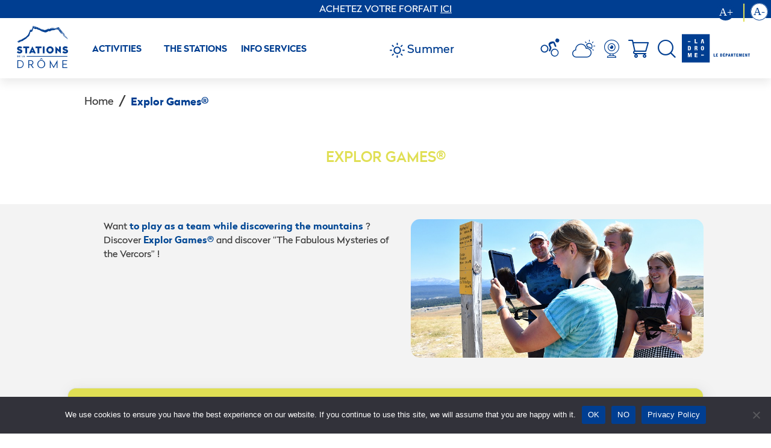

--- FILE ---
content_type: text/html; charset=UTF-8
request_url: https://www.lesstationsdeladrome.fr/en/activites/explor-games-ete-en/
body_size: 28181
content:
<!DOCTYPE html>
<html>
<head>
    
    <meta charset="UTF-8">
    <meta name="viewport" content="width=device-width">
    <meta name="format-detection" content="telephone=no"/>
    <link rel="icon" href="https://www.lesstationsdeladrome.fr/wp-content/themes/theme-wp/assets/img/station_drome_favicon.png">
    <link rel="profile" href="http://gmpg.org/xfn/11">
    <link rel="pingback" href="https://www.lesstationsdeladrome.fr/xmlrpc.php">
	<meta name='robots' content='index, follow, max-image-preview:large, max-snippet:-1, max-video-preview:-1' />
<link rel="alternate" href="https://www.lesstationsdeladrome.fr/activites/explor-games/" hreflang="fr" />
<link rel="alternate" href="https://www.lesstationsdeladrome.fr/en/activites/explor-games-ete-en/" hreflang="en" />

	<!-- This site is optimized with the Yoast SEO plugin v26.8 - https://yoast.com/product/yoast-seo-wordpress/ -->
	<title>Explor Games® - Les Stations De Ski de la Drôme</title>
	<meta name="description" content="Want to play as a team while discovering the mountains ? Discover Explor Games® and discover &quot;The Fabulous Mysteries of the Vercors&quot; !" />
	<link rel="canonical" href="https://www.lesstationsdeladrome.fr/en/activites/explor-games-ete-en/" />
	<meta property="og:locale" content="en_GB" />
	<meta property="og:locale:alternate" content="fr_FR" />
	<meta property="og:type" content="article" />
	<meta property="og:title" content="Explor Games® - Les Stations De Ski de la Drôme" />
	<meta property="og:description" content="Want to play as a team while discovering the mountains ? Discover Explor Games® and discover &quot;The Fabulous Mysteries of the Vercors&quot; !" />
	<meta property="og:url" content="https://www.lesstationsdeladrome.fr/en/activites/explor-games-ete-en/" />
	<meta property="og:site_name" content="Les Stations De Ski de la Drôme" />
	<meta property="article:publisher" content="https://fr-fr.facebook.com/Ladromemontagne" />
	<meta property="article:modified_time" content="2024-09-30T08:46:46+00:00" />
	<meta property="og:image" content="https://www.lesstationsdeladrome.fr/wp-content/uploads/2022/12/Explore-game-col-de-rousset-©REY-007.jpg" />
	<meta property="og:image:width" content="800" />
	<meta property="og:image:height" content="532" />
	<meta property="og:image:type" content="image/jpeg" />
	<meta name="twitter:card" content="summary_large_image" />
	<meta name="twitter:label1" content="Estimated reading time" />
	<meta name="twitter:data1" content="1 minute" />
	<script type="application/ld+json" class="yoast-schema-graph">{"@context":"https://schema.org","@graph":[{"@type":"WebPage","@id":"https://www.lesstationsdeladrome.fr/en/activites/explor-games-ete-en/","url":"https://www.lesstationsdeladrome.fr/en/activites/explor-games-ete-en/","name":"Explor Games® - Les Stations De Ski de la Drôme","isPartOf":{"@id":"https://www.lesstationsdeladrome.fr/en/homepage-2/#website"},"primaryImageOfPage":{"@id":"https://www.lesstationsdeladrome.fr/en/activites/explor-games-ete-en/#primaryimage"},"image":{"@id":"https://www.lesstationsdeladrome.fr/en/activites/explor-games-ete-en/#primaryimage"},"thumbnailUrl":"https://www.lesstationsdeladrome.fr/wp-content/uploads/2022/12/Explore-game-col-de-rousset-©REY-007.jpg","datePublished":"2023-03-14T10:17:55+00:00","dateModified":"2024-09-30T08:46:46+00:00","description":"Want to play as a team while discovering the mountains ? Discover Explor Games® and discover \"The Fabulous Mysteries of the Vercors\" !","breadcrumb":{"@id":"https://www.lesstationsdeladrome.fr/en/activites/explor-games-ete-en/#breadcrumb"},"inLanguage":"en-GB","potentialAction":[{"@type":"ReadAction","target":["https://www.lesstationsdeladrome.fr/en/activites/explor-games-ete-en/"]}]},{"@type":"ImageObject","inLanguage":"en-GB","@id":"https://www.lesstationsdeladrome.fr/en/activites/explor-games-ete-en/#primaryimage","url":"https://www.lesstationsdeladrome.fr/wp-content/uploads/2022/12/Explore-game-col-de-rousset-©REY-007.jpg","contentUrl":"https://www.lesstationsdeladrome.fr/wp-content/uploads/2022/12/Explore-game-col-de-rousset-©REY-007.jpg","width":800,"height":532,"caption":"Explor game col de rousset"},{"@type":"BreadcrumbList","@id":"https://www.lesstationsdeladrome.fr/en/activites/explor-games-ete-en/#breadcrumb","itemListElement":[{"@type":"ListItem","position":1,"name":"Home","item":"https://www.lesstationsdeladrome.fr/en/homepage-2/"},{"@type":"ListItem","position":2,"name":"Explor Games®"}]},{"@type":"WebSite","@id":"https://www.lesstationsdeladrome.fr/en/homepage-2/#website","url":"https://www.lesstationsdeladrome.fr/en/homepage-2/","name":"Les Stations De Ski de la Drôme","description":"Les Stations De Ski de la Drôme","publisher":{"@id":"https://www.lesstationsdeladrome.fr/en/homepage-2/#organization"},"potentialAction":[{"@type":"SearchAction","target":{"@type":"EntryPoint","urlTemplate":"https://www.lesstationsdeladrome.fr/en/homepage-2/?s={search_term_string}"},"query-input":{"@type":"PropertyValueSpecification","valueRequired":true,"valueName":"search_term_string"}}],"inLanguage":"en-GB"},{"@type":"Organization","@id":"https://www.lesstationsdeladrome.fr/en/homepage-2/#organization","name":"Les Stations De Ski de la Drôme","url":"https://www.lesstationsdeladrome.fr/en/homepage-2/","logo":{"@type":"ImageObject","inLanguage":"en-GB","@id":"https://www.lesstationsdeladrome.fr/en/homepage-2/#/schema/logo/image/","url":"https://www.lesstationsdeladrome.fr/wp-content/uploads/2022/07/logo-drome.png","contentUrl":"https://www.lesstationsdeladrome.fr/wp-content/uploads/2022/07/logo-drome.png","width":98,"height":100,"caption":"Les Stations De Ski de la Drôme"},"image":{"@id":"https://www.lesstationsdeladrome.fr/en/homepage-2/#/schema/logo/image/"},"sameAs":["https://fr-fr.facebook.com/Ladromemontagne","https://www.instagram.com/la_drome_le_departement/?hl=fr"]}]}</script>
	<!-- / Yoast SEO plugin. -->


<link rel="alternate" title="oEmbed (JSON)" type="application/json+oembed" href="https://www.lesstationsdeladrome.fr/wp-json/oembed/1.0/embed?url=https%3A%2F%2Fwww.lesstationsdeladrome.fr%2Fen%2Factivites%2Fexplor-games-ete-en%2F&#038;lang=en" />
<link rel="alternate" title="oEmbed (XML)" type="text/xml+oembed" href="https://www.lesstationsdeladrome.fr/wp-json/oembed/1.0/embed?url=https%3A%2F%2Fwww.lesstationsdeladrome.fr%2Fen%2Factivites%2Fexplor-games-ete-en%2F&#038;format=xml&#038;lang=en" />
<style id='wp-img-auto-sizes-contain-inline-css' type='text/css'>
img:is([sizes=auto i],[sizes^="auto," i]){contain-intrinsic-size:3000px 1500px}
/*# sourceURL=wp-img-auto-sizes-contain-inline-css */
</style>
<style id='wp-emoji-styles-inline-css' type='text/css'>

	img.wp-smiley, img.emoji {
		display: inline !important;
		border: none !important;
		box-shadow: none !important;
		height: 1em !important;
		width: 1em !important;
		margin: 0 0.07em !important;
		vertical-align: -0.1em !important;
		background: none !important;
		padding: 0 !important;
	}
/*# sourceURL=wp-emoji-styles-inline-css */
</style>
<link rel='stylesheet' id='wp-block-library-css' href='https://www.lesstationsdeladrome.fr/wp-includes/css/dist/block-library/style.min.css?ver=6.9' type='text/css' media='all' />
<style id='wp-block-library-inline-css' type='text/css'>
/*wp_block_styles_on_demand_placeholder:6977b808cb719*/
/*# sourceURL=wp-block-library-inline-css */
</style>
<style id='classic-theme-styles-inline-css' type='text/css'>
/*! This file is auto-generated */
.wp-block-button__link{color:#fff;background-color:#32373c;border-radius:9999px;box-shadow:none;text-decoration:none;padding:calc(.667em + 2px) calc(1.333em + 2px);font-size:1.125em}.wp-block-file__button{background:#32373c;color:#fff;text-decoration:none}
/*# sourceURL=/wp-includes/css/classic-themes.min.css */
</style>
<link rel='stylesheet' id='cookie-notice-front-css' href='https://www.lesstationsdeladrome.fr/wp-content/plugins/cookie-notice/css/front.min.css?ver=2.5.11' type='text/css' media='all' />
<link rel='stylesheet' id='SFSImainCss-css' href='https://www.lesstationsdeladrome.fr/wp-content/plugins/ultimate-social-media-icons/css/sfsi-style.css?ver=2.9.6' type='text/css' media='all' />
<style id='grw-public-main-css-inline-css' type='text/css'>
.wp-gr,.wp-gr *,.wp-gr ::after,.wp-gr ::before{box-sizing:border-box}.wp-gr{display:block;direction:ltr;font-size:var(--font-size, 16px);font-family:var(--font-family, inherit);font-style:normal;font-weight:400;text-align:start;line-height:normal;overflow:visible;text-decoration:none;list-style-type:disc;box-sizing:border-box;visibility:visible!important}.wp-gr div,.wp-gr span{margin:0;padding:0;color:inherit;font:inherit;line-height:normal;letter-spacing:normal;text-transform:none;text-decoration:none;border:0;background:0 0}.wp-gr a{color:inherit;border:0;text-decoration:none;background:0 0;cursor:pointer}.wp-gr a:focus{outline:0}.wp-gr a:focus-visible{outline:2px solid currentColor;outline-offset:2px}.wp-gr img{display:block;max-width:100%;height:auto;margin:0;padding:0;border:0;line-height:0;vertical-align:middle}.wp-gr i{font-style:normal;font-weight:inherit;margin:0;padding:0;border:0;vertical-align:middle;background:0 0}.wp-gr svg{display:inline-block;width:auto;height:auto;vertical-align:middle;overflow:visible}.wp-gr svg use{opacity:1;visibility:visible}.wp-gr{--rev-gap:4px;--img-size:46px;--media-gap:8px;--media-size:40px;--media-lines:2;--color:#fb8e28;--rev-color:#f4f4f4;--rpi-star-color:var(--star-color, var(--color));--rpi-slider-gap:8px;--rpi-slider-btn:1em;--rpi-slider-btn-padding:.5em;--slider-ltgt-bg:var(--rev-color);--slider-ltgt-border-width:4px;--slider-dot-size:8px;--slider-dot-gap:8px;--slider-dots-visible:5;--slider-act-dot-color:var(--color)}.wp-gr .wp-google-based,.wp-gr .wp-google-powered{margin:0!important;padding:0!important;color:var(--head-based-color,#555)!important}.wp-gr .wp-google-powered{color:var(--powered-color,#777)!important;font-size:16px;font-weight:600}.wp-gr .wp-google-powered>span{font-weight:600!important}.wp-gr .grw-img{position:relative!important;min-width:var(--img-size)!important;max-width:var(--img-size)!important;height:var(--img-size)!important;border:none!important;z-index:3!important}.wp-gr .grw-img-wrap{position:relative;min-width:var(--img-size)!important;max-width:var(--img-size)!important;overflow:visible}.wp-gr .grw-img-wrap::before{content:'';position:absolute;top:0;left:0;width:var(--img-size);height:var(--img-size);border-radius:50%;box-shadow:0 0 2px rgba(0,0,0,.12),0 2px 4px rgba(0,0,0,.24)!important;pointer-events:none}.wp-gr .grw-header .grw-img{border-radius:50%}.wp-gr .grw-header.wp-place-center{width:100%!important}.wp-gr .wp-google-name{color:var(--name-color,#333)!important;font-size:100%!important;font-weight:700!important;text-decoration:none!important;white-space:nowrap!important;text-overflow:ellipsis!important;overflow:hidden!important;width:100%!important;text-align:var(--align,start)!important}.wp-gr .grw-header .wp-google-name{width:auto!important;margin:0!important;padding:0!important;font-size:128%!important}.wp-gr a.wp-google-name{color:#427fed!important;text-decoration:none!important}.wp-gr .wp-google-time{color:#555!important;font-size:13px!important;white-space:nowrap!important}.wp-gr .wp-google-text{color:var(--text-color,#222)!important;font-size:15px!important;line-height:24px!important;max-width:100%!important;overflow:hidden!important;white-space:pre-wrap!important;word-break:break-word!important;vertical-align:middle!important}.wp-gr .rpi-stars+.wp-google-text{padding-left:4px!important}.wp-gr .wp-more{display:none}.wp-gr .wp-more-toggle{color:#136aaf!important;cursor:pointer!important;text-decoration:none!important}.wp-gr .wp-google-url{display:block;margin:4px auto!important;color:#136aaf!important;text-align:center!important}.wp-gr.wp-dark .wp-google-name{color:#eee!important}.wp-gr.rpi.wp-dark .wp-google-name a{color:var(--head-based-color,#eee)!important}.wp-gr.wp-dark .wp-google-time{color:#bbb!important}.wp-gr.wp-dark .wp-google-text{color:#ececec!important}.wp-gr.wp-dark .wp-google-powered{color:var(--powered-color,#fff)!important}.wp-gr.wp-dark .wp-google-based{color:var(--head-based-color,#999)!important}.wp-gr:not(.wp-dark) .grw-review-inner.grw-backgnd{background:var(--rev-color)!important}.wp-gr.rpi .wp-google-name{font-size:100%!important}.wp-gr.rpi .grw-hide,.wp-gr.rpi .wp-google-hide{display:none}.wp-gr.rpi .wp-google-name a{color:var(--head-name-color,#333)!important;font-size:18px!important;text-decoration:none!important}.wp-gr.rpi a.wp-google-name{margin:0!important;color:var(--name-color,#154fc1)!important;text-decoration:none!important;white-space:nowrap!important;text-overflow:ellipsis!important}.wp-gr{display:block!important;width:100%!important;padding-bottom:20px!important;text-align:left!important;direction:ltr!important;box-sizing:border-box!important}.wp-gr .grw-row{display:-ms-flexbox!important;display:flex!important;flex-wrap:nowrap!important;align-items:center!important;-ms-flex-wrap:nowrap!important;-ms-flex-align:center!important}.grw-row.grw-row-xs{-ms-flex-wrap:wrap!important;flex-wrap:wrap!important}.grw-row-x .grw-header+.grw-content .grw-review,.grw-row-xs .grw-content,.grw-row-xs .grw-header,.grw-row-xs .grw-review{--col:1}.grw-row-xl .grw-header+.grw-content{--col:1.2}.grw-row-l .grw-header+.grw-content{--col:1.25}.grw-row-m .grw-header+.grw-content{--col:1.333333}.grw-row-s .grw-header+.grw-content{--col:1.5}.grw-row-s .grw-header+.grw-content .grw-review,.grw-row-x .grw-header,.grw-row-x .grw-header+.grw-content,.grw-row-x .grw-review{--col:2}.grw-row-m .grw-header+.grw-content .grw-review,.grw-row-s .grw-header,.grw-row-s .grw-review{--col:3}.grw-row-l .grw-review,.grw-row-m .grw-header,.grw-row-m .grw-review{--col:4}.grw-row-l .grw-header,.grw-row-xl .grw-review{--col:5}.grw-row-xl .grw-header{--col:6}.grw-row .grw-content,.grw-row .grw-header{-ms-flex:1 0 calc(100% / var(--col,3))!important;flex:1 0 calc(100% / var(--col,3))!important;width:calc(100% / var(--col,3))!important}.grw-row .grw-review{-ms-flex:1 0 calc((100% - var(--card-gap,16px)*(var(--col,3) - 1))/ var(--col,3))!important;flex:1 0 calc((100% - var(--card-gap,16px)*(var(--col,3) - 1))/ var(--col,3))!important;width:calc((100% - var(--card-gap,16px)*(var(--col,3) - 1))/ var(--col,3))!important}.wp-gr .grw-content{position:relative!important;min-width:0!important}.wp-gr .grw-content-inner{position:relative!important;display:flex!important;align-items:center!important}.wp-gr .grw-review-inner{height:100%!important}.wp-gr .grw-header-inner,.wp-gr .grw-review-inner{position:relative!important;padding:16px!important;width:100%!important}.wp-gr .wp-google-list .grw-header-inner{padding:0 0 16px 0!important}.wp-gr .grw-review-inner.grw-round{border-radius:8px!important}.wp-gr .grw-review-inner.grw-shadow{box-shadow:0 0 2px rgba(0,0,0,.12),0 2px 4px rgba(0,0,0,.24)!important}.wp-gr .grw-review-inner>svg{position:absolute!important;top:10px!important;right:10px!important;width:16px!important;height:16px!important}.wp-gr .grw-review{display:flex;position:relative!important;justify-content:center!important;align-items:center!important;flex-shrink:0!important}.wp-gr .grw-review .wp-google-left{display:block!important;overflow:hidden!important;white-space:nowrap!important;text-overflow:ellipsis!important;line-height:24px!important;padding-bottom:2px!important}.wp-gr .grw-review .wp-google-feedback{height:100px!important;overflow-y:auto!important}.wp-gr .grw-scroll::-webkit-scrollbar{width:4px!important}.wp-gr .grw-scroll::-webkit-scrollbar-track{-webkit-box-shadow:inset 0 0 6px rgba(0,0,0,.3)!important;-webkit-border-radius:4px!important;border-radius:4px!important}.wp-gr .grw-scroll::-webkit-scrollbar-thumb{-webkit-border-radius:10px!important;border-radius:10px!important;background:#ccc!important;-webkit-box-shadow:inset 0 0 6px rgba(0,0,0,.5)!important}.wp-gr .wp-google-wr{display:flex;margin:0!important}.wp-gr .wp-google-wr a{color:#fff!important;padding:4px 12px 8px!important;outline:0!important;border-radius:27px!important;background:var(--btn-color,#1f67e7)!important;white-space:nowrap!important;vertical-align:middle!important;opacity:.9!important;text-shadow:1px 1px 0 #888!important;box-shadow:0 0 2px rgba(0,0,0,.12),0 2px 4px rgba(0,0,0,.24)!important;user-select:none!important;transition:all .2s ease-in-out!important}.wp-gr .wp-google-wr a:hover{opacity:.95!important;background:var(--btn-color,#1f67e7)!important;box-shadow:0 0 2px rgba(0,0,0,.12),0 3px 5px rgba(0,0,0,.24)!important}.wp-gr .wp-google-wr a:active{opacity:1!important;background:var(--btn-color,#1f67e7)!important;box-shadow:none!important}.wp-gr .wp-google-wr a svg{display:inline-block;width:16px;height:16px;padding:1px;margin:0 0 0 4px;background:#fff;border-radius:50%}.wp-gr[data-layout=grid] .grw-reviews{display:flex;gap:var(--card-gap,12px);flex-wrap:wrap!important;-ms-flex-wrap:wrap!important}.wp-gr .grw-b{font-weight:700!important;white-space:nowrap!important}.wp-gr .wp-google-reply{font-size:14px!important;margin-top:auto!important;margin-left:6px!important;padding-left:6px!important;border-left:1px solid #999!important;overflow:hidden!important;overflow-y:auto!important;line-height:20px!important;max-height:44px!important}.wp-gr .wp-google-reply>div{display:flex;gap:4px;align-items:center}.wp-gr .wp-google-reply .wp-google-time{font-size:11px!important;white-space:nowrap!important}.wp-gr .wp-google-img{display:flex;flex-wrap:wrap;gap:var(--media-gap);max-height:calc((var(--media-size) + var(--media-gap)) * var(--media-lines) - 2px)!important;overflow-y:auto!important}.wp-gr .wp-google-img img{display:flex;width:var(--media-size)!important;height:var(--media-size)!important;cursor:pointer!important;border-radius:3px!important;box-shadow:0 0 2px rgba(0,0,0,.12),0 2px 4px rgba(0,0,0,.24)!important}.rpi-flx{display:var(--flx,flex)!important;flex-direction:var(--dir,column)!important;gap:var(--gap,2px)!important;align-items:var(--align,flex-start)!important;flex-wrap:var(--wrap,nowrap)!important;overflow:var(--overflow,visible)!important;width:100%!important}.rpi-col16{--dir:column;--gap:16px;--align:flex-start;--overflow:hidden}.rpi-col12{--dir:column;--gap:12px;--align:flex-start;--overflow:hidden}.rpi-col6{--dir:column;--gap:6px;--align:flex-start;--overflow:hidden}.rpi-col8{--dir:column;--gap:8px;--align:flex-start}.rpi-col4{--dir:column;--gap:4px;--align:flex-start}.rpi-row12-center{--dir:row;--gap:12px;--align:center;--overflow:visible}.rpi-row12{--dir:row;--gap:12px;--align:flex-start}:root{--star-gap:2px;--rpi-star-size:20px;--rpi-star-color:#fb8e28;--rpi-star-empty-color:#cccccc;--rpi-icon-scale-google:1.00;--rpi-icon-scale-yelp:0.92;--rpi-icon-scale-fb:1.125;--rpi-yelp-empty-color:#cccccc;--rpi-yelp-five-color:#fb433c;--rpi-yelp-four-color:#ff643d;--rpi-yelp-three-color:#ff8742;--rpi-yelp-two-color:#ffad48;--rpi-yelp-one-color:#ffcc4b;--rpi-yelp-radius:3px;--rpi-fb-color:#fa3e3e;--rpi-fb-radius:3px;--rpi-star-empty:url("data:image/svg+xml;utf8,%3Csvg xmlns='http://www.w3.org/2000/svg' viewBox='0 0 24 24'%3E%3Cpath d='M11.48 3.499a.562.562 0 0 1 1.04 0l2.125 5.111a.563.563 0 0 0 .475.345l5.518.442c.499.04.701.663.321.988l-4.204 3.602a.563.563 0 0 0-.182.557l1.285 5.385a.562.562 0 0 1-.84.61l-4.725-2.885a.562.562 0 0 0-.586 0L6.982 20.54a.562.562 0 0 1-.84-.61l1.285-5.386a.562.562 0 0 0-.182-.557l-4.204-3.602a.562.562 0 0 1 .321-.988l5.518-.442a.563.563 0 0 0 .475-.345L11.48 3.5Z' fill='none' stroke='currentColor' stroke-width='1.5' stroke-linejoin='round'/%3E%3C/svg%3E");--rpi-star-mask:url("data:image/svg+xml;utf8,%3Csvg xmlns='http://www.w3.org/2000/svg' viewBox='0 0 24 24'%3E%3Cpath d='M10.7881 3.21068C11.2364 2.13274 12.7635 2.13273 13.2118 3.21068L15.2938 8.2164L20.6979 8.64964C21.8616 8.74293 22.3335 10.1952 21.4469 10.9547L17.3295 14.4817L18.5874 19.7551C18.8583 20.8908 17.6229 21.7883 16.6266 21.1798L11.9999 18.3538L7.37329 21.1798C6.37697 21.7883 5.14158 20.8908 5.41246 19.7551L6.67038 14.4817L2.55303 10.9547C1.66639 10.1952 2.13826 8.74293 3.302 8.64964L8.70609 8.2164L10.7881 3.21068Z'/%3E%3C/svg%3E")}.rpi-stars .rpi-star{display:none!important}.rpi-star,.rpi-stars-tripadvisor,.rpi-stars-yelp{display:var(--flx,flex);align-items:center;gap:var(--gap,4px);text-align:start;z-index:9}.rpi-star[data-rating]:empty::before{content:attr(data-rating);color:var(--rpi-rating-color,var(--rpi-star-color));font-size:var(--head-grade-fs, 18px);font-weight:var(--head-grade-weight,900)}.rpi-star i{padding:0 2px;cursor:pointer!important;background-color:var(--rpi-star-empty-color)}.rpi-star[data-rating="1"] i:nth-child(-n+1),.rpi-star[data-rating="2"] i:nth-child(-n+2),.rpi-star[data-rating="3"] i:nth-child(-n+3),.rpi-star[data-rating="4"] i:nth-child(-n+4),.rpi-star[data-rating="5"] i:nth-child(-n+5){background-color:var(--rpi-star-color)}.rpi-star:hover i{background-color:var(--rpi-star-color)!important}.rpi-star i:hover~i{background-color:var(--rpi-star-empty-color)!important}.rpi-star i,.rpi-star[data-rating]:empty::after{content:'';width:var(--rpi-star-size)!important;height:var(--rpi-star-size)!important;-webkit-mask-image:var(--rpi-star-mask)!important;-webkit-mask-repeat:no-repeat!important;-webkit-mask-position:center!important;-webkit-mask-size:contain!important;mask-image:var(--rpi-star-mask)!important;mask-repeat:no-repeat!important;mask-position:center!important;mask-size:contain!important}.rpi-star[data-rating]:empty::after{background-color:var(--rpi-star-color)}.rpi-star+.rpi-stars{--stars-offset:1;--stars:calc(var(--stars-max) - var(--stars-offset))}.rpi-stars{--star-size:var(--rpi-star-size, 18px);--star-color:var(--rpi-star-color);--empty:var(--rpi-star-empty);--mask:var(--rpi-star-mask);--stars:5;--icon-scale:1;--rating-scale:0.8;--gap:var(--star-gap, 2px);--stars-w:calc(var(--stars) * (var(--star-size) + var(--star-gap)));--fill:calc((var(--rating) / var(--stars)) * 100%);--bg-size:calc(var(--star-size) * var(--icon-scale));--bg-size-x:calc(var(--bg-size) + var(--star-gap));position:relative!important;display:inline-flex!important;align-items:center!important;align-self:var(--star-align-self,start)!important;width:max-content!important;height:var(--star-size)!important;font-size:calc(var(--star-size) * var(--rating-scale))!important;font-weight:900!important;color:var(--rpi-rating-color,var(--star-color))!important;white-space:nowrap!important;vertical-align:middle!important;padding-right:calc(var(--stars-w) + var(--gap))!important}.rpi-stars:empty{--gap:0px}.rpi-stars::before{content:''!important;position:absolute!important;top:50%!important;right:0!important;width:var(--stars-w)!important;height:var(--star-size)!important;transform:translateY(-50%)!important;background-color:var(--star-color)!important;-webkit-mask-image:var(--empty)!important;-webkit-mask-repeat:repeat-x!important;-webkit-mask-position:left center!important;-webkit-mask-size:var(--bg-size-x) var(--bg-size)!important;mask-image:var(--empty)!important;mask-repeat:repeat-x!important;mask-position:left center!important;mask-size:var(--bg-size-x) var(--bg-size)!important}.rpi-stars::after{content:''!important;position:absolute!important;top:50%!important;right:0!important;width:var(--stars-w)!important;height:var(--star-size)!important;transform:translateY(-50%)!important;background-color:var(--star-color)!important;-webkit-mask-image:var(--mask)!important;-webkit-mask-repeat:repeat-x!important;-webkit-mask-position:left center!important;-webkit-mask-size:var(--bg-size-x) var(--bg-size)!important;mask-image:var(--mask)!important;mask-repeat:repeat-x!important;mask-position:left center!important;mask-size:var(--bg-size-x) var(--bg-size)!important;clip-path:inset(0 calc(100% - var(--fill)) 0 0)!important}.rpi-stars-yelp{--icon-scale:var(--rpi-icon-scale-yelp);--empty-color:var(--rpi-yelp-empty-color);--five-color:var(--rpi-yelp-five-color);--four-color:var(--rpi-yelp-four-color);--three-color:var(--rpi-yelp-three-color);--two-color:var(--rpi-yelp-two-color);--one-color:var(--rpi-yelp-one-color);--star-size:var(--rpi-star-size);--rating:0;--gap:4px;--radius:var(--rpi-yelp-radius);display:inline-flex!important;gap:var(--gap)!important;line-height:0!important;vertical-align:top!important}.rpi-stars-yelp i{position:relative!important;display:inline-block!important;font-style:normal!important;flex:0 0 auto!important;width:var(--star-size)!important;height:var(--star-size)!important;border-radius:var(--radius)!important;background-color:var(--empty-color)!important;background-image:linear-gradient(90deg,var(--star-color) 0 calc(var(--fill,0) * 1%),transparent calc(var(--fill,0) * 1%))!important;background-repeat:no-repeat!important;background-size:100% 100%!important;box-sizing:border-box!important}.rpi-stars-yelp i::after{content:''!important;position:absolute!important;inset:0!important;background-color:#fff!important;-webkit-mask-image:var(--rpi-star-mask)!important;-webkit-mask-repeat:no-repeat!important;-webkit-mask-size:calc(70% / var(--icon-scale)) calc(70% / var(--icon-scale))!important;-webkit-mask-position:center!important;mask-image:var(--rpi-star-mask)!important;mask-repeat:no-repeat!important;mask-size:calc(70% / var(--icon-scale)) calc(70% / var(--icon-scale))!important;mask-position:center!important}.rpi-stars-yelp,.rpi-stars-yelp[data-rating]::before{content:attr(data-rating);color:var(--rpi-rating-color,var(--star-color));font-size:var(--head-grade-fs, 18px);font-weight:var(--head-grade-weight,900)}.rpi-stars-yelp i:first-child{--fill:clamp(0, (var(--rating) - 0) * 100, 100)}.rpi-stars-yelp i:nth-child(2){--fill:clamp(0, (var(--rating) - 1) * 100, 100)}.rpi-stars-yelp i:nth-child(3){--fill:clamp(0, (var(--rating) - 2) * 100, 100)}.rpi-stars-yelp i:nth-child(4){--fill:clamp(0, (var(--rating) - 3) * 100, 100)}.rpi-stars-yelp i:nth-child(5){--fill:clamp(0, (var(--rating) - 4) * 100, 100)}.rpi-stars-yelp[data-stars^="1"]{--rating:1.5;--star-color:var(--one-color)}.rpi-stars-yelp[data-stars="1"]{--rating:1}.rpi-stars-yelp[data-stars^="2"]{--rating:2.5;--star-color:var(--two-color)}.rpi-stars-yelp[data-stars="2"]{--rating:2}.rpi-stars-yelp[data-stars^="3"]{--rating:3.5;--star-color:var(--three-color)}.rpi-stars-yelp[data-stars="3"]{--rating:3}.rpi-stars-yelp[data-stars^="4"]{--rating:4.5;--star-color:var(--four-color)}.rpi-stars-yelp[data-stars="4"]{--rating:4}.rpi-stars-yelp[data-stars^="5"]{--rating:5;--star-color:var(--five-color)}.rpi-stars-tripadvisor{--empty-color:#ffffff;--border-color:#5ba672;--fill-color:#5ba672;--rpi-dot-size:var(--rpi-star-size);--rating:0;--gap:4px;--border:3px;display:inline-flex!important;gap:var(--gap)!important;line-height:0!important;vertical-align:top!important}.rpi-stars-tripadvisor i{width:var(--rpi-dot-size)!important;height:var(--rpi-dot-size)!important;display:inline-block!important;position:relative!important;flex:0 0 auto!important;box-sizing:border-box!important;border-radius:999px!important;border:var(--border) solid var(--border-color)!important;background-color:var(--empty-color)!important;background-image:linear-gradient(90deg,var(--fill-color) 0 calc(var(--fill,0) * 1%),transparent calc(var(--fill,0) * 1%))!important;background-repeat:no-repeat!important;background-size:100% 100%!important}.rpi-stars-tripadvisor,.rpi-stars-tripadvisor[data-rating]::before{content:attr(data-rating);color:var(--rpi-rating-color,var(--fill-color));font-size:var(--head-grade-fs, 18px);font-weight:var(--head-grade-weight,900)}.rpi-stars-tripadvisor i:first-child{--fill:clamp(0, (var(--rating) - 0) * 100, 100)}.rpi-stars-tripadvisor i:nth-child(2){--fill:clamp(0, (var(--rating) - 1) * 100, 100)}.rpi-stars-tripadvisor i:nth-child(3){--fill:clamp(0, (var(--rating) - 2) * 100, 100)}.rpi-stars-tripadvisor i:nth-child(4){--fill:clamp(0, (var(--rating) - 3) * 100, 100)}.rpi-stars-tripadvisor i:nth-child(5){--fill:clamp(0, (var(--rating) - 4) * 100, 100)}.rpi-stars-tripadvisor[data-stars^="1"]{--rating:1.5}.rpi-stars-tripadvisor[data-stars="1"]{--rating:1}.rpi-stars-tripadvisor[data-stars^="2"]{--rating:2.5}.rpi-stars-tripadvisor[data-stars="2"]{--rating:2}.rpi-stars-tripadvisor[data-stars^="3"]{--rating:3.5}.rpi-stars-tripadvisor[data-stars="3"]{--rating:3}.rpi-stars-tripadvisor[data-stars^="4"]{--rating:4.5}.rpi-stars-tripadvisor[data-stars="4"]{--rating:4}.rpi-stars-tripadvisor[data-stars^="5"]{--rating:5}.rpi-star-fb{--icon-scale:var(--rpi-icon-scale-fb);--size:var(--rpi-star-size, 18px);--color:var(--rpi-fb-color, #fa3e3e);--radius:var(--rpi-fb-radius, 3px);--tail-w:calc(var(--size) / 3);--tail-h:calc(var(--size) / 3.6);--tail-offset:calc(var(--size) / 4.5);--tail-overlap:1px;--gap:0.25em;--label-scale:0.85;--fb-star:url("data:image/svg+xml;utf8,%3Csvg xmlns='http://www.w3.org/2000/svg' viewBox='0 0 24 24'%3E%3Cpath d='M10.7881 3.21068C11.2364 2.13274 12.7635 2.13273 13.2118 3.21068L15.2938 8.2164L20.6979 8.64964C21.8616 8.74293 22.3335 10.1952 21.4469 10.9547L17.3295 14.4817L18.5874 19.7551C18.8583 20.8908 17.6229 21.7883 16.6266 21.1798L11.9999 18.3538L7.37329 21.1798C6.37697 21.7883 5.14158 20.8908 5.41246 19.7551L6.67038 14.4817L2.55303 10.9547C1.66639 10.1952 2.13826 8.74293 3.302 8.64964L8.70609 8.2164L10.7881 3.21068Z' fill='%23fff'/%3E%3C/svg%3E");position:relative!important;display:inline-flex!important;align-items:center;align-self:var(--star-align-self,start);height:var(--size)!important;width:max-content!important;white-space:nowrap!important;vertical-align:middle!important;font-size:calc(var(--size) * var(--label-scale))!important;line-height:1!important;padding-left:calc(var(--size) + var(--gap))!important}.rpi-star-fb::before{content:''!important;position:absolute!important;left:0!important;top:50%!important;transform:translateY(-50%)!important;width:var(--size)!important;height:var(--size)!important;background-color:var(--color)!important;border-radius:var(--radius)!important;background-image:var(--fb-star)!important;background-repeat:no-repeat!important;background-position:center!important;background-size:calc(70% / var(--icon-scale)) calc(70% / var(--icon-scale))!important}.rpi-star-fb::after{content:''!important;position:absolute!important;left:var(--tail-offset)!important;top:50%!important;width:0!important;height:0!important;transform:translateY(calc(var(--size)/ 2 - var(--tail-overlap)))!important;border-top:var(--tail-h) solid var(--color)!important;border-right:var(--tail-w) solid transparent!important}.rpi-star-fb[data-rating="1"]{--color:#cccccc}:root{--rpi-lt:url("data:image/svg+xml;utf8,%3Csvg xmlns='http://www.w3.org/2000/svg' width='24' height='24' viewBox='0 0 24 24' fill='none' stroke='currentColor' stroke-width='2' stroke-linecap='round' stroke-linejoin='round'%3E%3Cpath d='m15 18-6-6 6-6'%3E%3C/path%3E%3C/svg%3E") no-repeat center/contain;--rpi-gt:url("data:image/svg+xml;utf8,%3Csvg xmlns='http://www.w3.org/2000/svg' width='24' height='24' viewBox='0 0 24 24' fill='none' stroke='currentColor' stroke-width='2' stroke-linecap='round' stroke-linejoin='round'%3E%3Cpath d='m9 18 6-6-6-6'%3E%3C/path%3E%3C/svg%3E") no-repeat center/contain}.rpi .rpi-slides-root{--ltgt-border-width:var(--slider-ltgt-border-width, 0px);padding:0 calc(var(--rpi-slider-btn-padding)/ 2 + var(--rpi-slider-btn)/ 2 + var(--ltgt-border-width) * 2)}.rpi .rpi-slides{--gap:var(--rpi-slider-gap, 12px);--card-gap:var(--gap);display:flex!important;flex:1!important;gap:var(--gap)!important;flex-wrap:nowrap!important;overflow:hidden!important;overflow-x:auto!important;scroll-snap-type:x mandatory!important;scroll-behavior:var(--rpi-slider-behavior,smooth)!important;-webkit-overflow-scrolling:touch!important;scrollbar-width:none!important}.rpi .rpi-slides::-webkit-scrollbar{display:none!important}.rpi .rpi-slide{overflow:hidden!important;padding:var(--rpi-card-slider-padding,4px 3px)!important;scroll-snap-align:start!important;transition:transform .5s!important}.rpi .rpi-ltgt{--slider-btn:var(--rpi-slider-btn, 1.125em);--slider-padding:var(--rpi-slider-btn-padding, .5em);--border-color:var(--slider-ltgt-border-color, var(--root-bg, #f3f3f3));--ltgt-border-width:var(--slider-ltgt-border-width, 0px);--ltgt-pos:calc(-1 * (2 * var(--ltgt-border-width) + (var(--slider-padding) + var(--slider-btn)) / 2) - var(--offset, 0px));position:var(--slider-ltgt-position,absolute)!important;padding:var(--slider-padding)!important;z-index:1!important;border:0 solid #e5e7eb!important;border-radius:9999px!important;border:var(--ltgt-border-width) solid var(--border-color)!important;background-color:var(--slider-ltgt-bg,rgb(255 255 255 / 1))!important;box-shadow:var(--slider-ltgt-shadow)!important;transition:background-color .2s ease-in-out!important}.rpi .rpi-ltgt:hover{background-color:var(--slider-ltgt-bg,rgb(249 250 251 / 1))!important}.rpi .rpi-ltgt.rpi-lt{left:0!important;margin-left:var(--ltgt-pos)!important}.rpi .rpi-ltgt.rpi-gt{right:0!important;margin-right:var(--ltgt-pos)!important}.rpi-gt::after,.rpi-lt::before{position:relative!important;content:'';display:block;width:var(--slider-btn);height:var(--slider-btn);background-color:var(--slider-btn-color,#777)}.rpi-lt::before{-webkit-mask:var(--rpi-lt);mask:var(--rpi-lt)}.rpi-gt::after{-webkit-mask:var(--rpi-gt);mask:var(--rpi-gt)}[dir=rtl] .rpi-gt::after,[dir=rtl] .rpi-lt::before{transform:rotate(180deg)}.rpi .rpi-dots-wrap{position:absolute!important;top:calc(100% - 1px)!important;left:0!important;right:0!important;display:flex!important;justify-content:center!important;margin:0 auto!important;padding-top:var(--slider-dot-padding-top,.5em)!important;max-width:100%!important;width:calc(var(--slider-dots-visible) * var(--slider-dot-size) + (var(--slider-dots-visible) - 1) * var(--slider-dot-gap))!important}.rpi .rpi-dots{display:flex;flex-wrap:nowrap;overflow-x:scroll!important;gap:var(--slider-dot-gap);scrollbar-width:none;scroll-snap-type:x mandatory;-webkit-overflow-scrolling:touch}.rpi-dots .rpi-dot{display:inline-block!important;width:var(--slider-dot-size)!important;height:var(--slider-dot-size)!important;margin:0!important;padding:0!important;opacity:.4!important;vertical-align:middle!important;flex:1 0 auto!important;transform:scale(.6)!important;scroll-snap-align:center!important;border-radius:20px!important;background-color:var(--slider-dot-color,#999)!important}.rpi-dots .rpi-dot:hover{opacity:1!important}.rpi-dots .rpi-dot.active{opacity:1!important;transform:scale(.95)!important;background-color:var(--slider-act-dot-color,#fb8e28)!important}.rpi-dots .rpi-dot.s2{transform:scale(.85)!important}.rpi-dots .rpi-dot.s3{transform:scale(.75)!important}.rpi button{all:revert!important;margin:0!important;padding:0!important;box-shadow:none!important;border-radius:0!important;line-height:1!important;font:inherit!important;color:inherit!important;text-align:center!important;cursor:pointer!important;border:0!important;background:0 0!important;appearance:none!important;-webkit-appearance:none!important;user-select:none!important}.rpi button:focus{outline:0!important}.rpi button:focus-visible{outline:2px solid currentColor!important;outline-offset:2px!important}.rpi-x{position:absolute;top:var(--x-top,6px)!important;right:var(--x-right,8px)!important;display:flex!important;align-items:center;justify-content:center;width:var(--x-width,20px)!important;height:var(--x-height,20px)!important;cursor:pointer;opacity:var(--x-opacity, .65);border-radius:50%;background-color:var(--x-bg,#fafafa);z-index:2147483003}.rpi-x:hover{opacity:1}.rpi-x::after,.rpi-x::before{content:"";position:absolute;display:block;width:var(--x-line-width,12px);height:var(--x-line-height,1px);border-radius:2px;background-color:var(--x-color,#373737)}.rpi-x::before{transform:rotate(45deg)}.rpi-x::after{transform:rotate(-45deg)}.rpi-x.rpi-xa::before{--x-line-width:7px;--x-line-height:7px;top:4px;border-radius:0;border-right:1px solid #373737;border-bottom:1px solid #373737;background-color:transparent}.rpi-x.rpi-xa::after{content:none}.rpi-bubble:after{content:"";position:absolute;top:-8px;left:16px;bottom:auto;border-style:solid;border-width:0 8px 8px;border-color:#fff transparent}.rpi-fade{-webkit-transition:opacity 150ms ease,-webkit-transform 150ms ease;transition:opacity 150ms ease,-webkit-transform 150ms ease;transition:transform 150ms ease,opacity 150ms ease;transition:transform 150ms ease,opacity 150ms ease,-webkit-transform 150ms ease}.rpi-lightbox-wrap{--x-top:15px;--x-right:15px;--x-bg:none;--x-color:#ececec;--x-line-width:25px;--x-line-height:3px;--x-opacity:1}.rpi-lightbox{--x-top:15px;--x-right:15px;--x-bg:none;--x-color:#ececec;--x-line-width:25px;--x-line-height:3px;--x-opacity:1;position:fixed;top:0;left:0;right:0;bottom:0;display:flex;align-items:center;justify-content:center;flex-wrap:wrap;width:100%;height:100%;max-width:100%;color:#333;text-align:left;z-index:99;user-select:none;background-color:rgba(0,0,0,.6);transition:all .3s ease-out}.rpi-lightbox-inner{width:95%;max-width:1200px;height:100%;max-height:calc(100vh - 80px);max-height:calc(100dvh - 80px)}@supports (container-type:inline-size){.rpi-lightbox-xxx{container-name:lightbox;container-type:inline-size}}.rpi-lightbox-xxx{position:relative;height:100%;border:none;overflow:auto;border-radius:4px;-webkit-overflow-scrolling:touch}.rpi-lightbox-content{position:relative;display:flex;flex-direction:row;justify-content:flex-start;color:#000;height:100%;flex-direction:row;border-radius:4px;background-color:#fff}.rpi-lightbox-media{position:relative;display:flex;justify-content:center;flex:2;align-items:center;width:100%;height:100%;overflow:hidden;padding-bottom:0;background-color:#000}.rpi-lightbox-btn{position:absolute;display:flex;width:30px;height:30px;font-size:36px;line-height:22px;justify-content:center;z-index:1;cursor:pointer;border-radius:50%;background-color:rgba(214,214,214,.7);transition:background .3s ease-in-out}.rpi-lightbox-btn:hover{background:#e1e1e1}.rpi-lightbox-prev{left:8px}.rpi-lightbox-next{right:8px}.rpi-lightbox-prev::before{content:'‹'}.rpi-lightbox-next::before{content:'›'}.rpi-lightbox-media img{position:relative;display:block;width:100%;height:100%;max-width:100%;max-height:100%;opacity:1;object-fit:contain;border-radius:inherit;transition:opacity .3s ease-in-out}.rpi-lightbox-review{display:flex;flex-direction:column;flex:1;height:100%;font-size:15px;color:#000;padding:0}@supports (container-type:inline-size){@container lightbox (width < 480px){.rpi-lightbox-xxx .rpi-lightbox-content{flex-direction:column}}}@media(max-width:480px){.rpi-lightbox-xxx .rpi-lightbox-content{flex-direction:column}}
/*# sourceURL=grw-public-main-css-inline-css */
</style>
<link rel='stylesheet' id='bundle-css' href='https://www.lesstationsdeladrome.fr/wp-content/themes/theme-wp//assets/css/bundle.css?id=4c2f9ddc984e9d9a30f6d3b226f6c458&#038;ver=6.9' type='text/css' media='all' />
<script type="text/javascript" id="cookie-notice-front-js-before">
/* <![CDATA[ */
var cnArgs = {"ajaxUrl":"https:\/\/www.lesstationsdeladrome.fr\/wp-admin\/admin-ajax.php","nonce":"0b1dbf151a","hideEffect":"fade","position":"bottom","onScroll":false,"onScrollOffset":100,"onClick":false,"cookieName":"cookie_notice_accepted","cookieTime":2592000,"cookieTimeRejected":2592000,"globalCookie":false,"redirection":false,"cache":true,"revokeCookies":false,"revokeCookiesOpt":"automatic"};

//# sourceURL=cookie-notice-front-js-before
/* ]]> */
</script>
<script type="text/javascript" src="https://www.lesstationsdeladrome.fr/wp-content/plugins/cookie-notice/js/front.min.js?ver=2.5.11" id="cookie-notice-front-js"></script>
<script type="text/javascript" src="https://www.lesstationsdeladrome.fr/wp-includes/js/jquery/jquery.min.js?ver=3.7.1" id="jquery-core-js"></script>
<script type="text/javascript" src="https://www.lesstationsdeladrome.fr/wp-includes/js/jquery/jquery-migrate.min.js?ver=3.4.1" id="jquery-migrate-js"></script>
<script type="text/javascript" defer="defer" src="https://www.lesstationsdeladrome.fr/wp-content/plugins/widget-google-reviews/assets/js/public-main.js?ver=6.9.4.2" id="grw-public-main-js-js"></script>
<script type="text/javascript" src="https://www.lesstationsdeladrome.fr/wp-content/themes/theme-wp//assets/js/bundle.js?id=608a3d1b90bdf53d7867850a24552f13&amp;ver=1" id="bundle-js"></script>
<link rel="https://api.w.org/" href="https://www.lesstationsdeladrome.fr/wp-json/" /><link rel="EditURI" type="application/rsd+xml" title="RSD" href="https://www.lesstationsdeladrome.fr/xmlrpc.php?rsd" />
<meta name="generator" content="WordPress 6.9" />
<link rel='shortlink' href='https://www.lesstationsdeladrome.fr/?p=4639' />
<meta name="follow.[base64]" content="H1wuSr3YmdjMReW7SwzL"/><meta name="tec-api-version" content="v1"><meta name="tec-api-origin" content="https://www.lesstationsdeladrome.fr"><link rel="alternate" href="https://www.lesstationsdeladrome.fr/wp-json/tribe/events/v1/" />		<style type="text/css" id="wp-custom-css">
			/* CSS Temporaire */

.top-right-desktop{
	font-size: 30px;
	position: fixed;
	right: 5px;
	top: 5px;
}
.wp-block-embed.is-type-video{
	display: flex;
	justify-content: center;
}
.other-page #select-language .dropdown-menu .dropdown-item{
	background: white !important;
	padding-left: 15px;
	padding-right: 10px;
	transform: translatex(-15px);
	box-shadow: 0 8px 15px rgba(0,0,0,.078);
	border-radius: 10px;
}

@media screen and (max-width: 600px){
	
	#page-tab .other-info.piste .piste-num{
		margin-bottom: 40px;
	}
}
#header .nav-item .dropdown-item {
  font: normal normal 700 12px/15px Radikal;
    font-size: 12px;
  margin-bottom: 8px;
}

@media screen and (max-width: 1580px){
	
	#select-language.dropdown{
		width: 100px;
	}
	

.logo-drome{
	padding-left: 10px !important;
}
#header .nav-item .dropdown-item { padding: 0px;
padding-top: 10px;
}
	#header .nav-item:hover .dropdown-menu {
		min-width: 130px;
		width: 130px;
	}
	#header .dropdown .nav-link.show, #header .dropdown:hover .nav-link {
  width: 130px;
}
	.navbar ul li, .navbar ul li .nav-link {
  text-align: center;
 width: 130px;
}
	
	
}
/* Styles pour les iframes */
iframe {
    width: 100%; /* Largeur à 100% du conteneur parent */
    max-width: 100%; /* Empêche de dépasser les limites */
    height: auto; /* Hauteur ajustable automatiquement */
    min-height: 500px; /* Hauteur minimale pour éviter un affichage trop petit */
    border: none; /* Supprime les bordures */
}

.activiter-item-info iframe {
    width: 100%; /* Ajuste automatiquement la largeur si nécessaire */
    max-width: 100%; /* Évite de dépasser les limites */
    height: 550px; /* Ajuste dynamiquement la hauteur */
    min-height: 500px; /* Assure une hauteur minimale */
}

/* Styles pour les boutons .wp-block-file__button */
.wp-block-file__button {
    background: #003e91; /* Couleur de fond bleu */
    color: #ffffff; /* Texte blanc pour un meilleur contraste */
    padding: 10px 15px; /* Espace intérieur */
    text-align: center; /* Centre le texte */
    border-radius: 5px; /* Coins arrondis */
    text-decoration: none; /* Supprime le soulignement */
    font-weight: bold; /* Texte en gras */
    display: inline-block; /* Affichage inline-block */
    margin-top: 10px; /* Espacement supérieur */
    transition: background 0.3s ease; /* Animation de la couleur de fond */
}

.wp-block-file__button:hover {
    background: #002d6b; /* Change légèrement la couleur au survol */
}


.tooltip{
	--bs-tooltip-zindex: 5555555 !important;
}

.wp-block-buttons-is-layout-flex{
	display: flex;
}

		</style>
		    <!-- Google tag (gtag.js) -->
    <script async src="https://www.googletagmanager.com/gtag/js?id=G-GXRKYV6F3T"></script>
    <script>
    window.dataLayer = window.dataLayer || [];
    function gtag(){dataLayer.push(arguments);}
    gtag('js', new Date());

    gtag('config', 'G-GXRKYV6F3T');
    </script>
    <!-- End Google tag (gtag.js) -->
    <!-- Google Tag Manager -->
    <script>(function(w,d,s,l,i){w[l]=w[l]||[];w[l].push({'gtm.start':
                new Date().getTime(),event:'gtm.js'});var f=d.getElementsByTagName(s)[0],
            j=d.createElement(s),dl=l!='dataLayer'?'&l='+l:'';j.async=true;j.src=
            'https://www.googletagmanager.com/gtm.js?id='+i+dl;f.parentNode.insertBefore(j,f);
        })(window,document,'script','dataLayer','GTM-WXJ5R9M');</script>
    <!-- End Google Tag Manager -->
    </head>
<style>

    #page-tab strong span{
        font: normal normal bolder 16px/22px Radikal;
    }

    .flag:hover > .dropdown-menu{
        display: block;
    }

    .other-page .navbar{
        background-color: #fff;
        box-shadow: 0 8px 15px rgba(0,0,0,.078);
        height: 100px;
    }
    .other-page #header .navbar .logo-stations{
        color: #003e91;
    }
    .other-page #header .navbar .nav-link {
        color: #003e91;
    }
    .other-page #header .navbar .icon-color {
        color: #003e91;
    }
    .other-page .saison .text{
        color: #003e91;
    }

    @media screen and (max-width: 1700px){
        .container-menu{
            margin: 27px 30px;
        }
    }
    @media screen and (max-width: 1350px){
        .container-menu{
            margin: 12px 0px;
        }
    }

    #situation .carte-div{
        overflow-x: auto;
    }
</style>
<body class="page  other-page">

<header id="header">
    <div class="div-banniere-menu">
        <p>ACHETEZ VOTRE FORFAIT <a href="https://billetterie.lesstationsdeladrome.fr/" target="_blank" rel="noopener">ICI</a></p>
    </div>
    <div class="header-menu-mobile-info">
        <div class="d-flex justify-content-center">
            <div class="icon-div" style="margin-bottom: 5px">
                <div class="menu-button mobile-btn">
                    <img style="width: 40px" src="https://www.lesstationsdeladrome.fr/wp-content/themes/theme-wp/assets//svg/icon_menu.svg" alt="menu_mobile">
                </div>
            </div>
			
            <div role="row">
			            <div role="menuitem" class="menuitem text-center">
                <a target="" href="https://www.lesstationsdeladrome.fr/en/opening-summer/" class="inline-tex-4" aria-label="météo">
					                <span class="inline-fon-2" data-bs-toggle="tooltip"
                      data-bs-placement="bottom" title="Opening summer">
                    <svg class="inline-mar-3" xmlns="http://www.w3.org/2000/svg" xmlns:xlink="http://www.w3.org/1999/xlink" width="44.452" height="30" viewBox="0 0 44.452 42.699">
                        <defs>
                            <clipPath id="clip-path">
                                <rect id="Rectangle_384" data-name="Rectangle 384" width="44.452" height="42.699" fill="#fff"/>
                            </clipPath>
                        </defs>
                        <g id="Groupe_653" data-name="Groupe 653" transform="translate(0.102 0)">
                            <g id="Groupe_652" data-name="Groupe 652" transform="translate(-0.102 0)">
                                <g id="Groupe_651" data-name="Groupe 651" clip-path="url(#clip-path)">
                                    <path id="Tracé_618" data-name="Tracé 618" d="M64.547,40.3c-.432,1.122-.836,2.256-1.305,3.363A1.884,1.884,0,0,1,61.29,44.91a1.711,1.711,0,0,1-1.528-1.428,3.523,3.523,0,0,1,.208-1.477c.617-1.709,1.275-3.4,1.955-5.088a1.415,1.415,0,0,0-.092-1.352A32.45,32.45,0,0,1,59.88,31.8C54.893,21.938,71.258,18.772,73.6,23.293c1.124,2.628,2.341,5.218,3.445,7.854a3.911,3.911,0,0,1,.215,1.917,1.291,1.291,0,0,1-1.372,1.121,3.348,3.348,0,0,1-1.627-.618,2.581,2.581,0,0,1-.638-1.088c-1-2.217-1.995-4.435-2.951-6.669-.236-.552-.5-.638-1.03-.42-1.729.71-3.475,1.377-5.21,2.072a1.99,1.99,0,0,0-1.168,3.025c.693,1.355,1.4,2.706,2.171,4.016a3.035,3.035,0,0,1,.224,2.966c-.408.929-.739,1.891-1.1,2.839l0,0" transform="translate(-39.982 -14.43)" fill="#fff"/>
                                    <path id="Tracé_619" data-name="Tracé 619" d="M.641,51.53A9.279,9.279,0,1,1,5.869,63.55,9.215,9.215,0,0,1,.641,51.53m2.429.824a6.789,6.789,0,0,0,3.66,8.788,6.874,6.874,0,0,0,8.759-3.625A6.8,6.8,0,0,0,11.735,48.6,6.681,6.681,0,0,0,3.07,52.354" transform="translate(0 -30.929)" fill="#fff"/>
                                    <path id="Tracé_620" data-name="Tracé 620" d="M88.721,75.555A9.3,9.3,0,0,1,82.029,92.9a9.3,9.3,0,1,1,6.692-17.344m3.254,11.356a7.172,7.172,0,1,0-9.353,3.948,7.176,7.176,0,0,0,9.353-3.948" transform="translate(-51.587 -50.815)" fill="#fff"/>
                                    <path id="Tracé_621" data-name="Tracé 621" d="M115.739.33a4.565,4.565,0,0,1,2.659,5.9,4.59,4.59,0,0,1-6.042,2.687,4.632,4.632,0,0,1-2.6-5.966A4.557,4.557,0,0,1,115.739.33" transform="translate(-74.249 0)" fill="#fff"/>
                                </g>
                            </g>
                        </g>
                    </svg>
                </span>
                                </a>
            </div>
                        <div role="menuitem" class="menuitem text-center">
                <a target="" href="https://www.lesstationsdeladrome.fr/en/weather/" class="inline-tex-4" aria-label="météo">
					                <span  class="icon-weather icon-color icon-space iconsize-small inline-fon-2" data-bs-toggle="tooltip"
                      data-bs-placement="bottom" title="Weather"></span>
                                </a>
            </div>
                        <div role="menuitem" class="menuitem text-center">
                <a target="" href="https://www.lesstationsdeladrome.fr/webcam-ete/" class="inline-tex-4" aria-label="météo">
					                <span class="icon-webcam icon-color icon-space inline-fon-2" data-bs-toggle="tooltip"
                      data-bs-placement="bottom" title="webcams"><span class="path1"></span><span
                            class="path2"></span><span class="path3"></span></span>
                                </a>
            </div>
                        <div role="menuitem" class="menuitem text-center">
                <a target="_blank" href="https://tunnel-shop-s80-epicdrome.intence.tech/index.php" class="inline-tex-4" aria-label="météo">
					                <span  class="icon-panier-stations-de-la-drome icon-color icon-space iconsize-small inline-fon-2" data-bs-toggle="tooltip"
                      data-bs-placement="bottom" title="Purchase / Booking activies"></span>
                                </a>
            </div>
                    </div>
        
        </div>
    </div>
    <div class="header-menu-mobile" id="mobile">
        <div class="row justify-content-center" style="align-items: center">
            <div class="col-6">
                <a href="https://www.lesstationsdeladrome.fr/en/homepage-2/" title="logo-stations-drome" aria-label="Logo Station Drome">
                    <span class="icon-StationDromeLogo logo-stations"></span>
                </a>
            </div>
            <div class="col-6" style="">
                <div class="d-flex mobile-btn justify-content-end px-2">
					<svg xmlns="http://www.w3.org/2000/svg" width="38.775" height="38.184" viewBox="0 0 38.775 38.184">
  <g id="Groupe_576" data-name="Groupe 576" transform="translate(-304.816 -43.908)">
    <rect id="Rectangle_360" data-name="Rectangle 360" width="50" height="4" rx="2" transform="translate(307.645 43.908) rotate(45)" fill="#fff"/>
    <rect id="Rectangle_361" data-name="Rectangle 361" width="50" height="4" rx="2" transform="translate(343.592 46.736) rotate(135)" fill="#fff"/>
  </g>
</svg>
                </div>
            </div>
            <div class="col-12 d-flex justify-content-center align-items-center">
				        <style>
            .is-scrolling .saison path{
                stroke: #003e91;
            }
            .is-scrolling .saison .text{
                color: #003e91;
            }
        </style>
        <script>

            window.onClickSwitch = function(){
                var has = "https://www.lesstationsdeladrome.fr/en/activites/explor-games-3/";

                if (has.indexOf("switch_saison")!==-1){

                    var href = new URL(new URL(document.location.href).origin+has);
                    const d = new Date();
                    d.setTime(d.getTime() + (3600*1000));
                    let expires = "expires="+ d.toUTCString();
                    var cname = "saison";
                    var cvalue = href.searchParams.get("saison");
                    document.cookie = cname + "=" + cvalue + ";" + expires + ";path=/";
                    document.location.reload();
                    return false;
                }

            }
        </script>
    <div class="dropdown saison" style="margin-bottom: 20px;" id="select-language">
        <button class="btn btn-secondary dropdown-toggle" type="button" id="dropdownLanguage"
                data-bs-toggle="dropdown" aria-expanded="false"  style="font-size: 20px">
			                <svg xmlns="http://www.w3.org/2000/svg" width="25" height="25" viewBox="0 0 25 25">
                    <g id="Icon_feather-sun" data-name="Icon feather-sun" transform="translate(-0.5 -0.5)">
                        <path id="Tracé_1" data-name="Tracé 1" d="M20.872,15.686A5.186,5.186,0,1,1,15.686,10.5a5.186,5.186,0,0,1,5.186,5.186Z" transform="translate(-2.686 -2.686)" fill="none" stroke="#fff" stroke-linecap="round" stroke-linejoin="round" stroke-width="2"/>
                        <path id="Tracé_2" data-name="Tracé 2" d="M18,1.5V3.574" transform="translate(-5)" fill="none" stroke="#fff" stroke-linecap="round" stroke-linejoin="round" stroke-width="2"/>
                        <path id="Tracé_3" data-name="Tracé 3" d="M18,31.5v2.074" transform="translate(-5 -9.074)" fill="none" stroke="#fff" stroke-linecap="round" stroke-linejoin="round" stroke-width="2"/>
                        <path id="Tracé_4" data-name="Tracé 4" d="M6.33,6.33,7.8,7.8" transform="translate(-1.342 -1.342)" fill="none" stroke="#fff" stroke-linecap="round" stroke-linejoin="round" stroke-width="2"/>
                        <path id="Tracé_5" data-name="Tracé 5" d="M27.54,27.54l1.473,1.473" transform="translate(-8.001 -8.001)" fill="none" stroke="#fff" stroke-linecap="round" stroke-linejoin="round" stroke-width="2"/>
                        <path id="Tracé_6" data-name="Tracé 6" d="M1.5,18H3.574" transform="translate(0 -5)" fill="none" stroke="#fff" stroke-linecap="round" stroke-linejoin="round" stroke-width="2"/>
                        <path id="Tracé_7" data-name="Tracé 7" d="M31.5,18h2.074" transform="translate(-9.074 -5)" fill="none" stroke="#fff" stroke-linecap="round" stroke-linejoin="round" stroke-width="2"/>
                        <path id="Tracé_8" data-name="Tracé 8" d="M6.33,29.013,7.8,27.54" transform="translate(-1.342 -8.001)" fill="none" stroke="#fff" stroke-linecap="round" stroke-linejoin="round" stroke-width="2"/>
                        <path id="Tracé_9" data-name="Tracé 9" d="M27.54,7.8,29.013,6.33" transform="translate(-8.001 -1.342)" fill="none" stroke="#fff" stroke-linecap="round" stroke-linejoin="round" stroke-width="2"/>
                    </g>
                </svg>
			                <span class="text"  style="font-size: 20px">
                    Summer                </span>
        </button>
        <div class="dropdown-menu inline-pad-16" aria-labelledby="dropdownLanguage">
            <div class="dropdown-item d-flex inline-wid-17">
                <a rel="noreferrer" href="https://www.lesstationsdeladrome.fr/en/activites/explor-games-3/" onclick="return onClickSwitch();" class="text-center" aria-label="Mode Eté">
					                    <span class="icon-snow icon-color snow-size">
                                                    <span class="text" style="font-size: 20px">
                                Winter                            </span>
                </a>
            </div>
        </div>
    </div>
            </div>
            <div class="col-12 text-center">
                <ul class="navbar-nav me-auto mb-2 mb-lg-0 justify-content-center">

					                <div class="accordion" style='
                            border: none;
                            --bs-accordion-btn-padding-x: 5.25rem;
                            --bs-accordion-btn-padding-y: 1rem;
                            --bs-accordion-border-width: 0px;
                            --bs-accordion-bg: transparent;
                            --bs-accordion-active-color: transparent;
                            --bs-accordion-active-bg: transparent;
                            --bs-accordion-btn-icon-width: 3rem;
                 ' id="accordion-mobile">
                                                <div class="accordion-item">
                        <h2 class="accordion-header" id="heading-tab-1">
                            <button class="accordion-button accordion-button-mobile inline-box-1" type="button" data-bs-toggle="collapse" data-bs-target="#collapse_tab-1" aria-expanded="true" aria-controls="collapse_tab-1">
                                <a target="" class="nav-link active items-menu first_head" aria-current="page" href="#">
									Activities                                </a>
                            </button>
                        </h2>
                        <div id="collapse_tab-1" class="accordion-collapse collapse" aria-labelledby="heading-tab-1" data-bs-parent="#accordion-mobile">
                            <div class="accordion-body">
                                <ul aria-labelledby="navbarStations">
									                            <li class="nav-item" role="menuitem">
                <a target="" class="nav-link active items-menu" aria-current="page" href="https://www.lesstationsdeladrome.fr/en/activites/panoramic-walks/">Panoramic walks</a>
                </li>
                                            <li class="nav-item" role="menuitem">
                <a target="" class="nav-link active items-menu" aria-current="page" href="https://www.lesstationsdeladrome.fr/en/activites/rail-sledging-2/">Rail sledging</a>
                </li>
                                            <li class="nav-item" role="menuitem">
                <a target="" class="nav-link active items-menu" aria-current="page" href="https://www.lesstationsdeladrome.fr/en/activites/downhill-scooter/">Downhill scooters and mountain bikes</a>
                </li>
                                            <li class="nav-item" role="menuitem">
                <a target="" class="nav-link active items-menu" aria-current="page" href="https://www.lesstationsdeladrome.fr/en/activites/tree-climbing/">Tree climbing</a>
                </li>
                                            <li class="nav-item" role="menuitem">
                <a target="" class="nav-link active items-menu" aria-current="page" href="https://www.lesstationsdeladrome.fr/en/activites/archery/">Archery</a>
                </li>
                                            <li class="nav-item" role="menuitem">
                <a target="" class="nav-link active items-menu" aria-current="page" href="https://www.lesstationsdeladrome.fr/en/activites/electric-scooter/">Electric scooters and mountain bikes</a>
                </li>
                                            <li class="nav-item" role="menuitem">
                <a target="" class="nav-link active items-menu" aria-current="page" href="https://www.lesstationsdeladrome.fr/en/activites/tubing-air-bag-jump-2/">Tubing &#038; Air Bag Jump</a>
                </li>
                                            <li class="nav-item" role="menuitem">
                <a target="" class="nav-link active items-menu" aria-current="page" href="https://www.lesstationsdeladrome.fr/en/activites/biathlon-4/">Biathlon and ski wheel</a>
                </li>
                                            <li class="nav-item" role="menuitem">
                <a target="" class="nav-link active items-menu" aria-current="page" href="https://www.lesstationsdeladrome.fr/en/activites/explor-games-ete-en/">Explor Games®</a>
                </li>
                                            <li class="nav-item" role="menuitem">
                <a target="" class="nav-link active items-menu" aria-current="page" href="https://www.lesstationsdeladrome.fr/en/activites/via-ferrata/">Via ferrata</a>
                </li>
                                            <li class="nav-item" role="menuitem">
                <a target="" class="nav-link active items-menu" aria-current="page" href="https://www.lesstationsdeladrome.fr/en/activites/disc-golf-2/">Disc Golf</a>
                </li>
                                            <li class="nav-item" role="menuitem">
                <a target="" class="nav-link active items-menu" aria-current="page" href="https://www.lesstationsdeladrome.fr/activites/mini-golf/">Mini Golf</a>
                </li>
                                            <li class="nav-item" role="menuitem">
                <a target="" class="nav-link active items-menu" aria-current="page" href="https://www.lesstationsdeladrome.fr/en/activites/fun-orienteering-course/">Fun orienteering course</a>
                </li>
                                                </ul>
                            </div>
                        </div>
                    </div>
                                                <div class="accordion-item">
                        <h2 class="accordion-header" id="heading-tab-2">
                            <button class="accordion-button accordion-button-mobile inline-box-1" type="button" data-bs-toggle="collapse" data-bs-target="#collapse_tab-2" aria-expanded="true" aria-controls="collapse_tab-2">
                                <a target="" class="nav-link active items-menu first_head" aria-current="page" href="#">
									The Stations                                </a>
                            </button>
                        </h2>
                        <div id="collapse_tab-2" class="accordion-collapse collapse" aria-labelledby="heading-tab-2" data-bs-parent="#accordion-mobile">
                            <div class="accordion-body">
                                <ul aria-labelledby="navbarStations">
									                            <li class="nav-item" role="menuitem">
                <a target="" class="nav-link active items-menu" aria-current="page" href="https://www.lesstationsdeladrome.fr/en/stations/col-de-rousset-2/">Col De Rousset</a>
                </li>
                                            <li class="nav-item" role="menuitem">
                <a target="" class="nav-link active items-menu" aria-current="page" href="https://www.lesstationsdeladrome.fr/en/stations/font-durle-3/">Font d’Urle</a>
                </li>
                                            <li class="nav-item" role="menuitem">
                <a target="" class="nav-link active items-menu" aria-current="page" href="https://www.lesstationsdeladrome.fr/en/stations/herbouilly-2/">Herbouilly</a>
                </li>
                                            <li class="nav-item" role="menuitem">
                <a target="" class="nav-link active items-menu" aria-current="page" href="https://www.lesstationsdeladrome.fr/en/stations/raphael-poiree-stadium/">Poirée Area</a>
                </li>
                                            <li class="nav-item" role="menuitem">
                <a target="" class="nav-link active items-menu" aria-current="page" href="https://www.lesstationsdeladrome.fr/en/stations/le-grand-echaillon-4/">Le Grand Echaillon</a>
                </li>
                                            <li class="nav-item" role="menuitem">
                <a target="" class="nav-link active items-menu" aria-current="page" href="https://www.lesstationsdeladrome.fr/en/stations/lus-la-jarjatte-3/">Lus-La-Jarjatte</a>
                </li>
                                                </ul>
                            </div>
                        </div>
                    </div>
                                                <div class="accordion-item">
                        <h2 class="accordion-header" id="heading-tab-3">
                            <button class="accordion-button accordion-button-mobile inline-box-1" type="button" data-bs-toggle="collapse" data-bs-target="#collapse_tab-3" aria-expanded="true" aria-controls="collapse_tab-3">
                                <a target="" class="nav-link active items-menu first_head" aria-current="page" href="#">
									Info services                                </a>
                            </button>
                        </h2>
                        <div id="collapse_tab-3" class="accordion-collapse collapse" aria-labelledby="heading-tab-3" data-bs-parent="#accordion-mobile">
                            <div class="accordion-body">
                                <ul aria-labelledby="navbarStations">
									                            <li class="nav-item" role="menuitem">
                <a target="" class="nav-link active items-menu" aria-current="page" href="https://www.lesstationsdeladrome.fr/en/access-route-information/">Access, route information</a>
                </li>
                                            <li class="nav-item" role="menuitem">
                <a target="" class="nav-link active items-menu" aria-current="page" href="https://www.lesstationsdeladrome.fr/en/activites/contacts-2/">Contacts</a>
                </li>
                                            <li class="nav-item" role="menuitem">
                <a target="" class="nav-link active items-menu" aria-current="page" href="https://www.lesstationsdeladrome.fr/en/faq/">FAQ</a>
                </li>
                                            <li class="nav-item" role="menuitem">
                <a target="" class="nav-link active items-menu" aria-current="page" href="https://www.lesstationsdeladrome.fr/en/online-ticketing/">Online ticketing</a>
                </li>
                                            <li class="nav-item" role="menuitem">
                <a target="" class="nav-link active items-menu" aria-current="page" href="https://www.lesstationsdeladrome.fr/en/our-brochures/">Our brochures</a>
                </li>
                                            <li class="nav-item" role="menuitem">
                <a target="" class="nav-link active items-menu" aria-current="page" href="https://www.lesstationsdeladrome.fr/en/activites/restaurants-ans-accomodation/">Restaurants and accommodation</a>
                </li>
                                                </ul>
                            </div>
                        </div>
                    </div>
                                 </div>
                
                </ul>
            </div>
            <div class="col-12 text-center d-flex justify-content-center align-items-center">
				
<div class="dropdown flag flag-size" id="select-language">
    <button style="font-size: 20px" class="btn btn-secondary dropdown-toggle" type="button" id="dropdown-lang57863"
            data-bs-toggle="dropdown" aria-expanded="false">
		<img src="https://www.lesstationsdeladrome.fr/wp-content/themes/theme-wp/assets/img/en-flag.svg">
        EN    </button>
    <ul class="dropdown-menu" aria-labelledby="dropdown-lang57863">
                    <li><button style=""  class="dropdown-item" type="button"><a style="font-size: 20px" href="https://www.lesstationsdeladrome.fr/activites/explor-games/">
                        <img
                                src="https://www.lesstationsdeladrome.fr/wp-content/themes/theme-wp/assets/img/fr-flag.svg">FR
                    </a></button></li>
            </ul>
</div>
            </div>
            <div class="col-12 form form-mobile">
                <form action="/recherche" method="get">
                    <div class="search_container">
                        <input name="s" type="text">
                        <input name="saison" type="hidden" value="ete">
                        <button type="submit"><span class="icon-loupe" style="color: #003E91"></span></button>
                    </div>
                </form>
            </div>
            <div class="col-12 text-center my-5">
                <img src="https://www.lesstationsdeladrome.fr/wp-content/themes/theme-wp/assets/img/header/logo-white.svg">
            </div>
            <div class="col-12 text-center">
                <a aria-label="Augmenter la taille du texte" class="fs-add fs-button"  style="margin-left: 10px;border-right: 2px solid rgb(224, 223, 84); padding-right: 10px">
                    <img alt="font-size-plus"  src="https://www.lesstationsdeladrome.fr/wp-content/themes/theme-wp/assets/svg/access/aplus.svg" class="fs-button">
                </a >
                <a aria-label="Diminution la taille du texte" class="fs-remove fs-button" style="margin-left: 10px">
                    <img alt="font-size-minus" src="https://www.lesstationsdeladrome.fr/wp-content/themes/theme-wp/assets/svg/access/aminus.svg" class="fs-button">
                </a>
            </div>
        </div>
    </div>
    <nav class="navbar fixed-top navbar-expand-lg ">
        <div class="container-fluid container-menu">

            <button class="navbar-toggler" type="button" data-bs-toggle="collapse"
                    data-bs-target="#navbarSdownportedContent" aria-controls="navbarSdownportedContent"
                    aria-expanded="false" aria-label="Toggle navigation">
                <span class="navbar-toggler-icon"><i class="fas fa-bars"></i></span>
            </button>
            <div class="menu d-flex">
                <a class="navbar-brand" href="https://www.lesstationsdeladrome.fr/en/homepage-2/">
                    <span class="icon-StationDromeLogo logo-stations"></span>
                </a>
                <div class="collapse navbar-collapse" id="navbarSdownportedContent">
                    <ul class="navbar-nav me-auto mb-2 mb-lg-0" role="menu">
							                            <li class="nav-item dropdown" role="listitem">
                        <a class="nav-link " href="#" id="navbarStations" role="button" aria-haspopup="true"
                           data-bs-toggle="dropdown" aria-expanded="false">
					        Activities                        </a>
                        <ul class="dropdown-menu" aria-labelledby="navbarStations" role="menu">
					        	                        <li role="menuitem"><a target="" class="dropdown-item" href="https://www.lesstationsdeladrome.fr/en/activites/panoramic-walks/">Panoramic walks</a></li>
		        	                        <li role="menuitem"><a target="" class="dropdown-item" href="https://www.lesstationsdeladrome.fr/en/activites/rail-sledging-2/">Rail sledging</a></li>
		        	                        <li role="menuitem"><a target="" class="dropdown-item" href="https://www.lesstationsdeladrome.fr/en/activites/downhill-scooter/">Downhill scooters and mountain bikes</a></li>
		        	                        <li role="menuitem"><a target="" class="dropdown-item" href="https://www.lesstationsdeladrome.fr/en/activites/tree-climbing/">Tree climbing</a></li>
		        	                        <li role="menuitem"><a target="" class="dropdown-item" href="https://www.lesstationsdeladrome.fr/en/activites/archery/">Archery</a></li>
		        	                        <li role="menuitem"><a target="" class="dropdown-item" href="https://www.lesstationsdeladrome.fr/en/activites/electric-scooter/">Electric scooters and mountain bikes</a></li>
		        	                        <li role="menuitem"><a target="" class="dropdown-item" href="https://www.lesstationsdeladrome.fr/en/activites/tubing-air-bag-jump-2/">Tubing &#038; Air Bag Jump</a></li>
		        	                        <li role="menuitem"><a target="" class="dropdown-item" href="https://www.lesstationsdeladrome.fr/en/activites/biathlon-4/">Biathlon and ski wheel</a></li>
		        	                        <li role="menuitem"><a target="" class="dropdown-item" href="https://www.lesstationsdeladrome.fr/en/activites/explor-games-ete-en/">Explor Games®</a></li>
		        	                        <li role="menuitem"><a target="" class="dropdown-item" href="https://www.lesstationsdeladrome.fr/en/activites/via-ferrata/">Via ferrata</a></li>
		        	                        <li role="menuitem"><a target="" class="dropdown-item" href="https://www.lesstationsdeladrome.fr/en/activites/disc-golf-2/">Disc Golf</a></li>
		        	                        <li role="menuitem"><a target="" class="dropdown-item" href="https://www.lesstationsdeladrome.fr/activites/mini-golf/">Mini Golf</a></li>
		        	                        <li role="menuitem"><a target="" class="dropdown-item" href="https://www.lesstationsdeladrome.fr/en/activites/fun-orienteering-course/">Fun orienteering course</a></li>
		                                </ul>
                    </li>
			        	                            <li class="nav-item dropdown" role="listitem">
                        <a class="nav-link " href="#" id="navbarStations" role="button" aria-haspopup="true"
                           data-bs-toggle="dropdown" aria-expanded="false">
					        The Stations                        </a>
                        <ul class="dropdown-menu" aria-labelledby="navbarStations" role="menu">
					        	                        <li role="menuitem"><a target="" class="dropdown-item" href="https://www.lesstationsdeladrome.fr/en/stations/col-de-rousset-2/">Col De Rousset</a></li>
		        	                        <li role="menuitem"><a target="" class="dropdown-item" href="https://www.lesstationsdeladrome.fr/en/stations/font-durle-3/">Font d’Urle</a></li>
		        	                        <li role="menuitem"><a target="" class="dropdown-item" href="https://www.lesstationsdeladrome.fr/en/stations/herbouilly-2/">Herbouilly</a></li>
		        	                        <li role="menuitem"><a target="" class="dropdown-item" href="https://www.lesstationsdeladrome.fr/en/stations/raphael-poiree-stadium/">Poirée Area</a></li>
		        	                        <li role="menuitem"><a target="" class="dropdown-item" href="https://www.lesstationsdeladrome.fr/en/stations/le-grand-echaillon-4/">Le Grand Echaillon</a></li>
		        	                        <li role="menuitem"><a target="" class="dropdown-item" href="https://www.lesstationsdeladrome.fr/en/stations/lus-la-jarjatte-3/">Lus-La-Jarjatte</a></li>
		                                </ul>
                    </li>
			        	                            <li class="nav-item dropdown" role="listitem">
                        <a class="nav-link " href="#" id="navbarStations" role="button" aria-haspopup="true"
                           data-bs-toggle="dropdown" aria-expanded="false">
					        Info services                        </a>
                        <ul class="dropdown-menu" aria-labelledby="navbarStations" role="menu">
					        	                        <li role="menuitem"><a target="" class="dropdown-item" href="https://www.lesstationsdeladrome.fr/en/access-route-information/">Access, route information</a></li>
		        	                        <li role="menuitem"><a target="" class="dropdown-item" href="https://www.lesstationsdeladrome.fr/en/activites/contacts-2/">Contacts</a></li>
		        	                        <li role="menuitem"><a target="" class="dropdown-item" href="https://www.lesstationsdeladrome.fr/en/faq/">FAQ</a></li>
		        	                        <li role="menuitem"><a target="" class="dropdown-item" href="https://www.lesstationsdeladrome.fr/en/online-ticketing/">Online ticketing</a></li>
		        	                        <li role="menuitem"><a target="" class="dropdown-item" href="https://www.lesstationsdeladrome.fr/en/our-brochures/">Our brochures</a></li>
		        	                        <li role="menuitem"><a target="" class="dropdown-item" href="https://www.lesstationsdeladrome.fr/en/activites/restaurants-ans-accomodation/">Restaurants and accommodation</a></li>
		                                </ul>
                    </li>
			                            </ul>
                </div>
            </div>
			        <style>
            .is-scrolling .saison path{
                stroke: #003e91;
            }
            .is-scrolling .saison .text{
                color: #003e91;
            }
        </style>
        <script>

            window.onClickSwitch = function(){
                var has = "https://www.lesstationsdeladrome.fr/en/activites/explor-games-3/";

                if (has.indexOf("switch_saison")!==-1){

                    var href = new URL(new URL(document.location.href).origin+has);
                    const d = new Date();
                    d.setTime(d.getTime() + (3600*1000));
                    let expires = "expires="+ d.toUTCString();
                    var cname = "saison";
                    var cvalue = href.searchParams.get("saison");
                    document.cookie = cname + "=" + cvalue + ";" + expires + ";path=/";
                    document.location.reload();
                    return false;
                }

            }
        </script>
    <div class="dropdown saison" style="width: 5%;" id="select-language">
        <button class="btn btn-secondary dropdown-toggle" type="button" id="dropdownLanguage"
                data-bs-toggle="dropdown" aria-expanded="false"  style=" ">
			                <svg xmlns="http://www.w3.org/2000/svg" width="25" height="25" viewBox="0 0 25 25">
                    <g id="Icon_feather-sun" data-name="Icon feather-sun" transform="translate(-0.5 -0.5)">
                        <path id="Tracé_1" data-name="Tracé 1" d="M20.872,15.686A5.186,5.186,0,1,1,15.686,10.5a5.186,5.186,0,0,1,5.186,5.186Z" transform="translate(-2.686 -2.686)" fill="none" stroke="#fff" stroke-linecap="round" stroke-linejoin="round" stroke-width="2"/>
                        <path id="Tracé_2" data-name="Tracé 2" d="M18,1.5V3.574" transform="translate(-5)" fill="none" stroke="#fff" stroke-linecap="round" stroke-linejoin="round" stroke-width="2"/>
                        <path id="Tracé_3" data-name="Tracé 3" d="M18,31.5v2.074" transform="translate(-5 -9.074)" fill="none" stroke="#fff" stroke-linecap="round" stroke-linejoin="round" stroke-width="2"/>
                        <path id="Tracé_4" data-name="Tracé 4" d="M6.33,6.33,7.8,7.8" transform="translate(-1.342 -1.342)" fill="none" stroke="#fff" stroke-linecap="round" stroke-linejoin="round" stroke-width="2"/>
                        <path id="Tracé_5" data-name="Tracé 5" d="M27.54,27.54l1.473,1.473" transform="translate(-8.001 -8.001)" fill="none" stroke="#fff" stroke-linecap="round" stroke-linejoin="round" stroke-width="2"/>
                        <path id="Tracé_6" data-name="Tracé 6" d="M1.5,18H3.574" transform="translate(0 -5)" fill="none" stroke="#fff" stroke-linecap="round" stroke-linejoin="round" stroke-width="2"/>
                        <path id="Tracé_7" data-name="Tracé 7" d="M31.5,18h2.074" transform="translate(-9.074 -5)" fill="none" stroke="#fff" stroke-linecap="round" stroke-linejoin="round" stroke-width="2"/>
                        <path id="Tracé_8" data-name="Tracé 8" d="M6.33,29.013,7.8,27.54" transform="translate(-1.342 -8.001)" fill="none" stroke="#fff" stroke-linecap="round" stroke-linejoin="round" stroke-width="2"/>
                        <path id="Tracé_9" data-name="Tracé 9" d="M27.54,7.8,29.013,6.33" transform="translate(-8.001 -1.342)" fill="none" stroke="#fff" stroke-linecap="round" stroke-linejoin="round" stroke-width="2"/>
                    </g>
                </svg>
			                <span class="text"  style=" ">
                    Summer                </span>
        </button>
        <div class="dropdown-menu inline-pad-16" aria-labelledby="dropdownLanguage">
            <div class="dropdown-item d-flex inline-wid-17">
                <a rel="noreferrer" href="https://www.lesstationsdeladrome.fr/en/activites/explor-games-3/" onclick="return onClickSwitch();" class="text-center" aria-label="Mode Eté">
					                    <span class="icon-snow icon-color snow-size">
                                                    <span class="text" style=" ">
                                Winter                            </span>
                </a>
            </div>
        </div>
    </div>

            <div class="icon-size d-flex align-items-center is_my_header_accueil">
				
                <ul role="menu" style="
                  margin-bottom: 0;">
                            <li role="menuitem">
                <a target="" href="https://www.lesstationsdeladrome.fr/en/opening-summer/" aria-label="météo">
                                    <span class="inline-fon-2" data-bs-toggle="tooltip"
                      data-bs-placement="bottom" title="Opening summer">
                    <svg class="inline-mar-3" xmlns="http://www.w3.org/2000/svg" xmlns:xlink="http://www.w3.org/1999/xlink" width="44.452" height="30" viewBox="0 0 44.452 42.699">
                        <defs>
                            <clipPath id="clip-path">
                                <rect id="Rectangle_384" data-name="Rectangle 384" width="44.452" height="42.699" fill="#fff"/>
                            </clipPath>
                        </defs>
                        <g id="Groupe_653" data-name="Groupe 653" transform="translate(0.102 0)">
                            <g id="Groupe_652" data-name="Groupe 652" transform="translate(-0.102 0)">
                                <g id="Groupe_651" data-name="Groupe 651" clip-path="url(#clip-path)">
                                    <path id="Tracé_618" data-name="Tracé 618" d="M64.547,40.3c-.432,1.122-.836,2.256-1.305,3.363A1.884,1.884,0,0,1,61.29,44.91a1.711,1.711,0,0,1-1.528-1.428,3.523,3.523,0,0,1,.208-1.477c.617-1.709,1.275-3.4,1.955-5.088a1.415,1.415,0,0,0-.092-1.352A32.45,32.45,0,0,1,59.88,31.8C54.893,21.938,71.258,18.772,73.6,23.293c1.124,2.628,2.341,5.218,3.445,7.854a3.911,3.911,0,0,1,.215,1.917,1.291,1.291,0,0,1-1.372,1.121,3.348,3.348,0,0,1-1.627-.618,2.581,2.581,0,0,1-.638-1.088c-1-2.217-1.995-4.435-2.951-6.669-.236-.552-.5-.638-1.03-.42-1.729.71-3.475,1.377-5.21,2.072a1.99,1.99,0,0,0-1.168,3.025c.693,1.355,1.4,2.706,2.171,4.016a3.035,3.035,0,0,1,.224,2.966c-.408.929-.739,1.891-1.1,2.839l0,0" transform="translate(-39.982 -14.43)" fill="#fff"/>
                                    <path id="Tracé_619" data-name="Tracé 619" d="M.641,51.53A9.279,9.279,0,1,1,5.869,63.55,9.215,9.215,0,0,1,.641,51.53m2.429.824a6.789,6.789,0,0,0,3.66,8.788,6.874,6.874,0,0,0,8.759-3.625A6.8,6.8,0,0,0,11.735,48.6,6.681,6.681,0,0,0,3.07,52.354" transform="translate(0 -30.929)" fill="#fff"/>
                                    <path id="Tracé_620" data-name="Tracé 620" d="M88.721,75.555A9.3,9.3,0,0,1,82.029,92.9a9.3,9.3,0,1,1,6.692-17.344m3.254,11.356a7.172,7.172,0,1,0-9.353,3.948,7.176,7.176,0,0,0,9.353-3.948" transform="translate(-51.587 -50.815)" fill="#fff"/>
                                    <path id="Tracé_621" data-name="Tracé 621" d="M115.739.33a4.565,4.565,0,0,1,2.659,5.9,4.59,4.59,0,0,1-6.042,2.687,4.632,4.632,0,0,1-2.6-5.966A4.557,4.557,0,0,1,115.739.33" transform="translate(-74.249 0)" fill="#fff"/>
                                </g>
                            </g>
                        </g>
                    </svg>
                </span>
                                </a>
            </li>
							            <li role="menuitem">
                <a target="" href="https://www.lesstationsdeladrome.fr/en/weather/" aria-label="météo">
                                    <span  class="icon-weather icon-color icon-space iconsize-small inline-fon-2" data-bs-toggle="tooltip"
                      data-bs-placement="bottom" title="Weather"></span>
                                </a>
            </li>
							            <li role="menuitem">
                <a target="" href="https://www.lesstationsdeladrome.fr/webcam-ete/" aria-label="météo">
                                    <span class="icon-webcam icon-color icon-space inline-fon-2" data-bs-toggle="tooltip"
                      data-bs-placement="bottom" title="webcams"><span class="path1"></span><span
                            class="path2"></span><span class="path3"></span></span>
                                </a>
            </li>
							            <li role="menuitem">
                <a target="_blank" href="https://tunnel-shop-s80-epicdrome.intence.tech/index.php" aria-label="météo">
                                    <span  class="icon-panier-stations-de-la-drome icon-color icon-space iconsize-small inline-fon-2" data-bs-toggle="tooltip"
                      data-bs-placement="bottom" title="Purchase / Booking activies"></span>
                                </a>
            </li>
			                <li role="menuitem">
                    <a href="/recherche?s=" aria-label="recherche">
                <span class="icon-loupe icon-color icon-space" data-bs-toggle="tooltip"
                      data-bs-placement="bottom" title="recherche">
                </span>
                    </a>
                </li>
                <li role="menuitem">

                </li>

            </ul>
        


				
<div class="dropdown flag flag-size" id="select-language">
    <button style="font-size: 20px" class="btn btn-secondary dropdown-toggle" type="button" id="dropdown-lang37986"
            data-bs-toggle="dropdown" aria-expanded="false">
		<img src="https://www.lesstationsdeladrome.fr/wp-content/themes/theme-wp/assets/img/en-flag.svg">
        EN    </button>
    <ul class="dropdown-menu" aria-labelledby="dropdown-lang37986">
                    <li><button style="transform: translateX(-26px);"  class="dropdown-item" type="button"><a style="font-size: 20px" href="https://www.lesstationsdeladrome.fr/activites/explor-games/">
                        <img
                                src="https://www.lesstationsdeladrome.fr/wp-content/themes/theme-wp/assets/img/fr-flag.svg">FR
                    </a></button></li>
            </ul>
</div>


                <style>
                    nav.is-scrolling .logo-drome svg path{
                        fill: #003e91;
                    }
                    nav:not(.is-scrolling) .logo-drome svg path{
                        fill: white;
                    }
                    @media screen and (max-width: 1500px){
                        @media screen and (min-width: 1100px) {
                            .footer-no-mobile{
                                max-width: 545px;
                            }
                        }

                    }
                </style>
                <a target="_blank" href="https://www.ladrome.fr/" aria-label="logo-drome" title="logo-drome" class="logo-drome d-flex" style="padding-left: 50px;">
					<svg xmlns="http://www.w3.org/2000/svg" xmlns:xlink="http://www.w3.org/1999/xlink" width="180" height="70" viewBox="0 0 180 70">
  <g id="Groupe_728" data-name="Groupe 728">
    <g id="Groupe_727" data-name="Groupe 727">
      <g id="Groupe_726" data-name="Groupe 726" clip-path="url(#clip-path)">
        <path id="Tracé_655" data-name="Tracé 655" d="M75.8,69.172H74.95v2.506h.773a1.251,1.251,0,0,0,1.365-1.318c0-.786-.3-1.188-1.29-1.188" transform="translate(-40.754 -37.612)" fill="#009be0"/>
        <path id="Tracé_656" data-name="Tracé 656" d="M111.178,68.7c-.978,0-1.125.746-1.125,3.62s.147,3.62,1.125,3.62c1.01,0,1.162-.751,1.162-3.62s-.152-3.62-1.162-3.62" transform="translate(-59.841 -37.353)" fill="#009be0"/>
        <path id="Tracé_657" data-name="Tracé 657" d="M40.678,72.589c0-2.555-.205-3.067-1.528-3.067H38.007v6.483h1.111c1.16,0,1.56-.283,1.56-3.416" transform="translate(-20.666 -37.803)" fill="#009be0"/>
        <path id="Tracé_658" data-name="Tracé 658" d="M0,70.485H69.451V0H0Zm32.032-57.9h2.5V20.9H38.8v2.141H32.032Zm-17.19,5.14h6.685v1.987H14.843Zm0,12h4.143c2.472,0,3.525,1.267,3.525,4.9,0,3.793-.489,5.57-3.775,5.57H14.843Zm9.683,27.835h-2.2V50.723H22.3L20.5,57.561H18.9l-1.847-6.837h-.027v6.837H14.843V47.1H18.05l1.624,6.049H19.7L21.324,47.1h3.2Zm14.374,0H31.928V47.1h6.809v1.992H34.426v2.092h4.088v1.993H34.426V55.57H38.9ZM36.569,40.193s-.134-.861-.308-2.052c-.266-1.817-.325-2.146-1.111-2.146H34.2v4.2H31.7V29.726h4.281a2.528,2.528,0,0,1,2.853,2.73,2.393,2.393,0,0,1-1.972,2.574v.029a1.835,1.835,0,0,1,1.658,1.489c.229,1.146.613,3.645.613,3.645ZM54.6,53.2H47.912V51.21H54.6Zm-3.242-12.8c-3.289,0-3.733-2.107-3.733-5.43s.443-5.436,3.733-5.436c3.535,0,3.728,2.534,3.728,5.436s-.193,5.43-3.728,5.43m1.409-17.349L51.351,14.9h-.027l-1.429,8.141H47.308l2.3-10.462h3.624l2.222,10.462Z" fill="#009be0"/>
        <path id="Tracé_659" data-name="Tracé 659" d="M173.771,106.365h1.73v5.951h2.5v1.4h-4.234Z" transform="translate(-94.488 -57.836)" fill="#009be0"/>
        <path id="Tracé_660" data-name="Tracé 660" d="M186.928,106.365h4.254v1.4h-2.521v1.472h2.368v1.4h-2.368v1.678H191.3v1.4h-4.37Z" transform="translate(-101.642 -57.836)" fill="#009be0"/>
        <path id="Tracé_661" data-name="Tracé 661" d="M209.505,106.364h2.564c1.71,0,2.441.886,2.441,3.441,0,2.666-.339,3.912-2.617,3.912h-2.387Zm1.73,6.074h.464c.8,0,1.08-.318,1.08-2.52,0-1.794-.144-2.278-1.06-2.278h-.485Z" transform="translate(-113.918 -57.835)" fill="#009be0"/>
        <path id="Tracé_662" data-name="Tracé 662" d="M225.168,104.082h4.254v1.4H226.9v1.471h2.366v1.4H226.9v1.678h2.635v1.4h-4.367Zm1.926-1.916H228.7l-1.029,1.461h-1.093Z" transform="translate(-122.435 -55.553)" fill="#009be0"/>
        <path id="Tracé_663" data-name="Tracé 663" d="M239.165,106.365h2.676a2.008,2.008,0,0,1,2.175,2.235c0,1.318-.628,2.245-2.358,2.245h-.764v2.872h-1.729Zm1.729,3.2h.472c.691,0,.856-.431.856-.926,0-.568-.186-1-.883-1h-.445Z" transform="translate(-130.046 -57.836)" fill="#009be0"/>
        <path id="Tracé_664" data-name="Tracé 664" d="M253.923,106.365h2.163l1.833,7.352h-1.793l-.266-1.4H254.1l-.256,1.4h-1.794Zm1.05,1.338h-.02l-.608,3.275H255.6Z" transform="translate(-137.051 -57.836)" fill="#009be0"/>
        <path id="Tracé_665" data-name="Tracé 665" d="M268.845,106.365h2.9a1.764,1.764,0,0,1,1.979,1.916c0,1.069-.432,1.594-1.236,1.79v.02c1.1.156,1.163.846,1.183,1.834.032,1.454.083,1.6.329,1.7v.093H272.14a3.437,3.437,0,0,1-.186-1.493c0-1.276-.173-1.544-.721-1.544h-.658v3.038h-1.73Zm1.73,3.1h.536a.849.849,0,0,0,.886-.956c0-.557-.206-.927-.9-.927h-.525Z" transform="translate(-146.184 -57.836)" fill="#009be0"/>
        <path id="Tracé_666" data-name="Tracé 666" d="M284.616,107.766h-1.544v-1.4h4.817v1.4h-1.545v5.951h-1.727Z" transform="translate(-153.92 -57.836)" fill="#009be0"/>
        <path id="Tracé_667" data-name="Tracé 667" d="M297.646,106.365H301.9v1.4h-2.521v1.472h2.366v1.4h-2.366v1.678h2.634v1.4h-4.367Z" transform="translate(-161.844 -57.836)" fill="#009be0"/>
        <path id="Tracé_668" data-name="Tracé 668" d="M311.753,106.365h2.536l.9,4.829h.023l.874-4.829h2.5v7.352h-1.607v-5.725h-.021l-1.122,5.725H314.5l-1.185-5.725h-.02v5.725h-1.547Z" transform="translate(-169.515 -57.836)" fill="#009be0"/>
        <path id="Tracé_669" data-name="Tracé 669" d="M331.913,106.365h4.25v1.4h-2.52v1.472h2.368v1.4h-2.368v1.678h2.636v1.4h-4.366Z" transform="translate(-180.477 -57.836)" fill="#009be0"/>
        <path id="Tracé_670" data-name="Tracé 670" d="M345.9,106.365h1.991l1.421,4.779h.02v-4.779h1.607v7.352h-1.959l-1.514-5.067h-.02v5.067H345.9Z" transform="translate(-188.085 -57.836)" fill="#009be0"/>
        <path id="Tracé_671" data-name="Tracé 671" d="M362.505,107.766h-1.544v-1.4h4.819v1.4h-1.545v5.951h-1.73Z" transform="translate(-196.272 -57.836)" fill="#009be0"/>
      </g>
    </g>
  </g>
</svg>
                </a>


                <div class="top-right-desktop">
                    <a aria-label="Augmenter la taille du texte" class="fs-add fs-button"  style="margin-left: 10px;border-right: 2px solid rgb(224, 223, 84); padding-right: 10px">
                        <img alt="font-size-plus"  src="https://www.lesstationsdeladrome.fr/wp-content/themes/theme-wp/assets/svg/access/aplus.svg" class="fs-button">
                    </a >
                    <a aria-label="Diminution la taille du texte" class="fs-remove fs-button" style="margin-left: 10px">
                        <img alt="font-size-minus" src="https://www.lesstationsdeladrome.fr/wp-content/themes/theme-wp/assets/svg/access/aminus.svg" class="fs-button">
                    </a>
                </div>
            </div>
        </div>
    </nav>

</header>
<main>
    <style>
        .wp-block-column:not(:first-child) {
            margin-left: 2em;
        }
        .wp-block-columns {
            display: flex;
        }
        .wp-block-column{
            flex-grow: 1;
            min-width: 0;
            word-break: break-word;
            overflow-wrap: break-word;
        }
        .one-pill{
            border-radius: 14px 14px 0 0 !important;
        }
    </style>
    <section class="activiter-item-info">
        <section>
                <section id="breadcrumb" xmlns="http://www.w3.org/1999/html">
        <nav aria-label="breadcrumb">
            <ol class="breadcrumb">
                <li class="breadcrumb-item"><a href="https://www.lesstationsdeladrome.fr/en/homepage-2/">Home</a></li>
                                    <li class="breadcrumb-item active" aria-current="page">
                                                    Explor Games®                                            </li>
                            </ol>
        </nav>
    </section>
                <section>
                <div class="container-xxl">
                    <div class="row">
                        <div class="col-12">
                            <div class="title text-center">
                                <h1>Explor Games®</h1>
                            </div>
                        </div>
                    </div>
                </div>
            </section>
        </section>
                <section class="activiter-item-info_bottom">
            <div class="background">
                <div class="marker">
                    <img  src="https://www.lesstationsdeladrome.fr/wp-content/themes/theme-wp/assets/img/montagne-drome-stations.png" class="img-fluid">
                </div>
            </div>
            <section>

                <div class="container-xxl context-text">
                    <div class="content-padding">
                        <div class="row">
                            <div class="col-lg-6 col-12 texts-div">
                                <div class="texts">
                                    <p>Want <span style="color: #004794;"><strong>to play as a team while discovering the mountains </strong></span>? Discover <span style="color: #004794;"><strong>Explor Games®</strong></span> and discover &#8220;The Fabulous Mysteries of the Vercors&#8221; !</p>
                                </div>
                            </div>
                            <div class="col-lg-6 col-12">
                                <img width="800" height="532" src="https://www.lesstationsdeladrome.fr/wp-content/uploads/2022/12/Explore-game-col-de-rousset-©REY-007.jpg" class="attachment-post-thumbnail size-post-thumbnail wp-post-image" alt="Explor game col de rousset" decoding="async" fetchpriority="high" srcset="https://www.lesstationsdeladrome.fr/wp-content/uploads/2022/12/Explore-game-col-de-rousset-©REY-007.jpg 800w, https://www.lesstationsdeladrome.fr/wp-content/uploads/2022/12/Explore-game-col-de-rousset-©REY-007-300x200.jpg 300w, https://www.lesstationsdeladrome.fr/wp-content/uploads/2022/12/Explore-game-col-de-rousset-©REY-007-768x511.jpg 768w, https://www.lesstationsdeladrome.fr/wp-content/uploads/2022/12/Explore-game-col-de-rousset-©REY-007-150x100.jpg 150w" sizes="(max-width: 800px) 100vw, 800px" />                            </div>
                        </div>
                    </div>
                </div>
                <div class="container-xxl">
                    <div class="row">
                        <div class="col-xl-12">
                            <ul class="tabs nav nav-tabs nav-pills nav-fill" id="pills-tab" role="tablist">
                                                                    <li class="nav-item" role="presentation">
                                        <a class="nav-link one-pill show active" id="station-1-tab"
                                           data-bs-toggle="pill" data-bs-target="#station-1"
                                           type="button" role="tab" aria-controls="Col De Rousset" aria-selected="true">
                                            COL DE ROUSSET                                        </a>
                                    </li>
                                                            </ul>
                        </div>
                    </div>
                </div>
            </section>
            <section class="tab-content-div">
                <div class="container-xxl">
                    <div class="row">
                        <div class="col-xl-12">
                            <div class="tab-content" id="pills-tabContent">
                                                                    <div class="tab-pane fade one-pill show active" id="station-1" role="tabpanel" aria-labelledby="station-1-tab">
                                        <div class="container-fluid">
                                            <div class="wp_content">
                                                
<div style="height:30px" aria-hidden="true" class="wp-block-spacer"></div>



<div class="wp-block-media-text alignwide is-stacked-on-mobile" style="grid-template-columns:42% auto"><figure class="wp-block-media-text__media"><img decoding="async" width="1024" height="819" src="https://www.lesstationsdeladrome.fr/wp-content/uploads/2023/02/Photo-de-mise-en-situation-explor-games-1024x819.jpg" alt="" class="wp-image-4252 size-full" srcset="https://www.lesstationsdeladrome.fr/wp-content/uploads/2023/02/Photo-de-mise-en-situation-explor-games-1024x819.jpg 1024w, https://www.lesstationsdeladrome.fr/wp-content/uploads/2023/02/Photo-de-mise-en-situation-explor-games-300x240.jpg 300w, https://www.lesstationsdeladrome.fr/wp-content/uploads/2023/02/Photo-de-mise-en-situation-explor-games-768x614.jpg 768w, https://www.lesstationsdeladrome.fr/wp-content/uploads/2023/02/Photo-de-mise-en-situation-explor-games-1536x1229.jpg 1536w, https://www.lesstationsdeladrome.fr/wp-content/uploads/2023/02/Photo-de-mise-en-situation-explor-games.jpg 2000w" sizes="(max-width: 1024px) 100vw, 1024px" /></figure><div class="wp-block-media-text__content">
<h2 class="wp-block-heading"><mark style="background-color:rgba(0, 0, 0, 0);color:#004794" class="has-inline-color"><strong>&gt; Fun and digital walk &#8220;The Fabulous Mysteries of the Vercors&#8221; !</strong></mark></h2>



<p class="has-text-align-left">Immerse yourself in an imaginary adventure in the heart of the Vercors. </p>



<p class="has-text-align-left">Thanks to a digital tablet, play with your family and friends and save the massif from a terrible threat…<br>The course is located on the Bois du Loup trail (2.5km and 140m difference in altitude). Tablet rental at the cash desk.</p>



<p class="has-text-align-left"><strong>Duration : </strong>between 2 hours and 2 hours 30 minutes</p>



<p class="has-text-align-left"><em>For children aged 5 and over.</em></p>



<div style="height:17px" aria-hidden="true" class="wp-block-spacer"></div>



<p class="has-text-align-left"><strong><mark style="background-color:rgba(0, 0, 0, 0);color:#004794" class="has-inline-color">> Rates :</mark></strong></p>



<p class="has-text-align-left"><br>15€/person (including chairlift),</p>



<p class="has-text-align-left">10€/person (without chairlift).</p>



<p class="has-text-align-left"></p>



<p class="has-text-align-left"></p>



<div style="height:13px" aria-hidden="true" class="wp-block-spacer"></div>



<p class="has-text-align-left"><strong><mark style="background-color:rgba(0, 0, 0, 0);color:#004794" class="has-inline-color">&gt; Information and booking :</mark></strong></p>



<p class="has-text-align-left">Tel. <strong>04 75 48 24 64</strong></p>



<p class="has-text-align-left">We advise you to book online before coming ! The number of tablets available is limited.</p>



<div style="height:15px" aria-hidden="true" class="wp-block-spacer"></div>



<div class="wp-block-buttons is-content-justification-left is-layout-flex wp-container-core-buttons-is-layout-fdcfc74e wp-block-buttons-is-layout-flex">
<div class="wp-block-button"><a class="wp-block-button__link has-text-align-left wp-element-button" href="https://billetterie-rousset.intence.tech/shop" target="_blank" rel="noreferrer noopener">Online booking</a></div>
</div>
</div></div>



<div style="height:104px" aria-hidden="true" class="wp-block-spacer"></div>



<h3 class="wp-block-heading has-text-align-center has-text-color" style="color:#004794">&gt; Discover our activity in video !</h3>



<div style="height:25px" aria-hidden="true" class="wp-block-spacer"></div>



<center>
<iframe src="https://www.youtube.com/embed/1bk21ASGR-0?controls=0" title="YouTube video player" allow="accelerometer; autoplay; clipboard-write; encrypted-media; gyroscope; picture-in-picture; web-share" allowfullscreen="" width="560" height="315" frameborder="0"></iframe>
</center>



<div style="height:46px" aria-hidden="true" class="wp-block-spacer"></div>



<div class="wp-block-columns is-layout-flex wp-container-core-columns-is-layout-9d6595d7 wp-block-columns-is-layout-flex">
<div class="wp-block-column is-layout-flow wp-block-column-is-layout-flow"><div class="wp-block-image">
<figure class="aligncenter size-full is-resized"><img decoding="async" width="489" height="426" src="https://www.lesstationsdeladrome.fr/wp-content/uploads/2023/03/etiquette-1024x533-1.png" alt="" class="wp-image-4571" style="width:279px;height:242px" srcset="https://www.lesstationsdeladrome.fr/wp-content/uploads/2023/03/etiquette-1024x533-1.png 489w, https://www.lesstationsdeladrome.fr/wp-content/uploads/2023/03/etiquette-1024x533-1-300x261.png 300w" sizes="(max-width: 489px) 100vw, 489px" /></figure>
</div></div>



<div class="wp-block-column is-vertically-aligned-center is-layout-flow wp-block-column-is-layout-flow"><div class="wp-block-image">
<figure class="aligncenter size-large is-resized"><img decoding="async" width="1024" height="236" src="https://www.lesstationsdeladrome.fr/wp-content/uploads/2023/01/LOGO_REGION_CMJN-LOGO_BLEU-GRIS-1024x236.jpg" alt="" class="wp-image-3894" style="width:270px;height:61px" srcset="https://www.lesstationsdeladrome.fr/wp-content/uploads/2023/01/LOGO_REGION_CMJN-LOGO_BLEU-GRIS-1024x236.jpg 1024w, https://www.lesstationsdeladrome.fr/wp-content/uploads/2023/01/LOGO_REGION_CMJN-LOGO_BLEU-GRIS-300x69.jpg 300w, https://www.lesstationsdeladrome.fr/wp-content/uploads/2023/01/LOGO_REGION_CMJN-LOGO_BLEU-GRIS-768x177.jpg 768w, https://www.lesstationsdeladrome.fr/wp-content/uploads/2023/01/LOGO_REGION_CMJN-LOGO_BLEU-GRIS.jpg 1313w" sizes="(max-width: 1024px) 100vw, 1024px" /></figure>
</div></div>
</div>
                                            </div>
                                        </div>
                                    </div>
                                
                            </div>
                        </div>
                    </div>
                </div>
            </section>
        </section>
    </section>
</main>
<footer>
    <div class="container-xxl footer-content">
        <div class="row justify-content-between">
            <div class="col"></div>
            <div class="col-12 justify-content-center d-flex footer-only-mb-row">
                <a href="">
                    <img class=" footer-only-mb" style="margin-bottom: 126px" src="https://www.lesstationsdeladrome.fr/wp-content/themes/theme-wp/assets/img/footer/ladrome.png">
                </a>
            </div>
            <div class="col-12 col-lg-10 row justify-content-between">


                <div class="footer-line col-xl-3 d-flex flex-column align-items-center footer-margin order-3 order-lg-1 ">
                    <p>Find us on</p>
                    <div class="d-flex w-100 justify-content-center">
                        <a href="https://fr-fr.facebook.com/La-Dr%C3%B4me-Montagne-597346776950581" style="margin-right: 30px">
                            <span class="icon-facebook-b icon-rs-size"><span class="path1"></span><span
                                        class="path2"></span><span class="path3"></span><span class="path4"></span></span>
                        </a>
                        <a href="https://www.instagram.com/les.stations.de.la.drome/">
                            <span class="icon-instagram-b icon-rs-size"><span class="path1"></span><span
                                        class="path2"></span><span class="path3"></span><span class="path4"></span><span
                                        class="path5"></span><span class="path6"></span><span class="path7"></span><span
                                        class="path8"></span><span class="path9"></span><span class="path10"></span><span
                                        class="path11"></span></span>
                        </a>
                    </div>

                </div>
                <div class="footer-line col-xl-3 d-flex order-2 flex-column align-items-center footer-margin">
                                    </div>
                <div class="footer-line col-xl-3 d-flex flex-column align-items-center order-1 order-lg-3 footer-btn footer-margin">
                    <p>Subscribe to our newsletter</p>
                    <a class="button" href="https://www.lesstationsdeladrome.fr/newsletter/" target="_blank">Subscribe</a>
                    <br>
                    <p>Your opinion matter to us</p>
                    
                    <a class="button" href="https://form.dragnsurvey.com/survey/r/e8fa584f" target="_blank">Click here</a>
                </div>
            </div>
            <div class="col"></div>
        </div>
        <center class="footer-only-mb">
            <p class="p-footer">
                <p style="margin-bottom: 39px">Creation of the site supported by the State - Fonds Avenir Montagne - and the Auvergne-Rhône Alpes Region - The Region invests for the mountain.</p>
            <p/>
        </center>
        <div class="footer-only-mb list-logos">
            <div class="row justify-content-between">
                <div class="col-12 icons">
                    <div class="d-flex justify-content-center">
                        <a href="">
                            <img class="logo img-fluid" src="https://www.lesstationsdeladrome.fr/wp-content/themes/theme-wp/assets/img/footer/region.png">
                        </a>
                    </div>
                </div>
                <div class="col-6">
                    <div class="d-flex justify-content-end">
                        <a href="">
                            <img class="logo2 img-fluid" src="https://www.lesstationsdeladrome.fr/wp-content/themes/theme-wp/assets/img/footer/montagnes_avenir.png">
                        </a>
                    </div>
                </div>
                <div class="col-6">
                    <div class="d-flex justify-content-start">
                        <a href="">
                            <img class="logo2 img-fluid" src="https://www.lesstationsdeladrome.fr/wp-content/themes/theme-wp/assets/img/footer/france_relance.png">
                        </a>
                    </div>
                </div>
            </div>
        </div>
        <center style="footer-no-mobile">


            <p class="p-footer">
                <p style="margin-bottom: 39px" class="footer-no-mobile"> Création du site soutenue par le département de la Drôme, l’Etat - Fonds Avenir Montagne - et la Région Auvergne-Rhône Alpes - La Région investit pour la montagne. <br></p>

                © Copyright EPIC Les Stations de la Drôme 2024 •
                <a href="https://www.lesstationsdeladrome.fr/mentions-legales/">Legal notice</a> •
                <a href="https://www.lesstationsdeladrome.fr/cgvu/">CGV</a> •
                <a href="https://www.lesstationsdeladrome.fr/politique-de-confidentialite/">Privacy Policy</a> •
                <a href="https://www.lesstationsdeladrome.fr/cookies/">Cookies</a>
            </p>
        </center>
    </div>
    <div class="footer-block-left footer-no-mobile" style="z-index: 999;">
        <a href="">
            <img src="https://www.lesstationsdeladrome.fr/wp-content/themes/theme-wp/assets/img/footer/block_left.svg">
        </a>
    </div>
    <div class="footer-block-right footer-no-mobile" style="z-index: 999;">
        <div class="footer-content-right">
            <img class="bg" src="https://www.lesstationsdeladrome.fr/wp-content/themes/theme-wp/assets/img/footer/block_right.svg">
            <div class="row justify-content-between">
                <div class="row justify-content-between">
                    <div class="col-12 icons">
                        <div class="d-flex justify-content-center">
                            <a href="">
                                <img class="logo img-fluid" alt="logo_la_region" src="https://www.lesstationsdeladrome.fr/wp-content/themes/theme-wp/assets/img/footer/region.png">
                            </a>
                        </div>
                    </div>
                    <div class="col-6">
                        <div class="d-flex justify-content-end">
                            <a href="">
                                <img class="logo2 img-fluid"  alt="logo_montagne_avenir" src="https://www.lesstationsdeladrome.fr/wp-content/themes/theme-wp/assets/img/footer/montagnes_avenir.png">
                            </a>
                        </div>
                    </div>
                    <div class="col-6">
                        <div class="d-flex justify-content-start">
                            <a href="">
                                <img class="logo2 img-fluid" alt="logo_france_relance" src="https://www.lesstationsdeladrome.fr/wp-content/themes/theme-wp/assets/img/footer/france_relance.png">
                            </a>
                        </div>
                    </div>
                </div>
            </div>
        </div>
    </div>
    <script type="speculationrules">
{"prefetch":[{"source":"document","where":{"and":[{"href_matches":"/*"},{"not":{"href_matches":["/wp-*.php","/wp-admin/*","/wp-content/uploads/*","/wp-content/*","/wp-content/plugins/*","/wp-content/themes/theme-wp/*","/*\\?(.+)"]}},{"not":{"selector_matches":"a[rel~=\"nofollow\"]"}},{"not":{"selector_matches":".no-prefetch, .no-prefetch a"}}]},"eagerness":"conservative"}]}
</script>
<!-- Matomo -->
<script>
  var _paq = window._paq = window._paq || [];
  /* tracker methods like "setCustomDimension" should be called before "trackPageView" */
  _paq.push(['trackPageView']);
  _paq.push(['enableLinkTracking']);
  (function() {
    var u="https://pwk.ladrome.fr/";
    _paq.push(['setTrackerUrl', u+'matomo.php']);
    _paq.push(['setSiteId', '43']);
    var d=document, g=d.createElement('script'), s=d.getElementsByTagName('script')[0];
    g.async=true; g.src=u+'matomo.js'; s.parentNode.insertBefore(g,s);
  })();
</script>
<noscript><p><img src="https://pwk.ladrome.fr/matomo.php?idsite=43&rec=1" style="border:0;" alt="" /></p></noscript>
<!-- End Matomo Code -->
                <!--facebook like and share js -->
                <div id="fb-root"></div>
                <script>
                    (function(d, s, id) {
                        var js, fjs = d.getElementsByTagName(s)[0];
                        if (d.getElementById(id)) return;
                        js = d.createElement(s);
                        js.id = id;
                        js.src = "https://connect.facebook.net/en_US/sdk.js#xfbml=1&version=v3.2";
                        fjs.parentNode.insertBefore(js, fjs);
                    }(document, 'script', 'facebook-jssdk'));
                </script>
                <script>
window.addEventListener('sfsi_functions_loaded', function() {
    if (typeof sfsi_responsive_toggle == 'function') {
        sfsi_responsive_toggle(0);
        // console.log('sfsi_responsive_toggle');

    }
})
</script>
<div class="norm_row sfsi_wDiv sfsi_floater_position_center-right" id="sfsi_floater" style="z-index: 9999;width:45px;text-align:left;position:absolute;position:absolute;right:30px;top:50%;"><div style='width:40px; height:40px;margin-left:5px;margin-bottom:5px; ' class='sfsi_wicons shuffeldiv ' ><div class='inerCnt'><a class=' sficn' data-effect='' target='_blank' rel='noopener'  href='' id='sfsiid_facebook_icon' style='width:40px;height:40px;opacity:1;background:#004784;'  ><img data-pin-nopin='true' alt='Facebook' title='Facebook' src='https://www.lesstationsdeladrome.fr/wp-content/plugins/ultimate-social-media-icons/images/icons_theme/flat/flat_facebook.png' width='40' height='40' style='' class='sfcm sfsi_wicon ' data-effect=''   /></a><div class="sfsi_tool_tip_2 fb_tool_bdr sfsiTlleft" style="opacity:0;z-index:-1;" id="sfsiid_facebook"><span class="bot_arow bot_fb_arow"></span><div class="sfsi_inside"><div  class='icon2'><div class="fb-like" width="200" data-href="https://www.lesstationsdeladrome.fr/en/activites/explor-games-ete-en/"  data-send="false" data-layout="button_count" data-action="like"></div></div><div  class='icon3'><a target='_blank' rel='noopener' href='https://www.facebook.com/sharer/sharer.php?u=https%3A%2F%2Fwww.lesstationsdeladrome.fr%2Fen%2Factivites%2Fexplor-games-ete-en' style='display:inline-block;'  > <img class='sfsi_wicon'  data-pin-nopin='true' alt='fb-share-icon' title='Facebook Share' src='https://www.lesstationsdeladrome.fr/wp-content/plugins/ultimate-social-media-icons/images/share_icons/fb_icons/en_US.svg' /></a></div></div></div></div></div><div style='width:40px; height:40px;margin-left:5px;margin-bottom:5px; ' class='sfsi_wicons shuffeldiv ' ><div class='inerCnt'><a class=' sficn' data-effect='' target='_blank' rel='noopener'  href='' id='sfsiid_twitter_icon' style='width:40px;height:40px;opacity:1;background:#004784;'  ><img data-pin-nopin='true' alt='Twitter' title='Twitter' src='https://www.lesstationsdeladrome.fr/wp-content/plugins/ultimate-social-media-icons/images/icons_theme/flat/flat_twitter.png' width='40' height='40' style='' class='sfcm sfsi_wicon ' data-effect=''   /></a><div class="sfsi_tool_tip_2 twt_tool_bdr sfsiTlleft" style="opacity:0;z-index:-1;" id="sfsiid_twitter"><span class="bot_arow bot_twt_arow"></span><div class="sfsi_inside"><div  class='icon2'><div class='sf_twiter' style='display: inline-block;vertical-align: middle;width: auto;'>
						<a target='_blank' rel='noopener' href='https://x.com/intent/post?text=Hey%2C+check+out+this+cool+site+I+found%3A+www.yourname.com+%23Topic+via%40my_twitter_name+https%3A%2F%2Fwww.lesstationsdeladrome.fr%2Fen%2Factivites%2Fexplor-games-ete-en' style='display:inline-block' >
							<img data-pin-nopin= true class='sfsi_wicon' src='https://www.lesstationsdeladrome.fr/wp-content/plugins/ultimate-social-media-icons/images/share_icons/Twitter_Tweet/en_US_Tweet.svg' alt='Post on X' title='Post on X' >
						</a>
					</div></div></div></div></div></div></div ><input type='hidden' id='sfsi_floater_sec' value='center-right' /><script>window.addEventListener("sfsi_functions_loaded", function()
			{
				if (typeof sfsi_widget_set == "function") {
					sfsi_widget_set();
				}
			}); window.addEventListener('sfsi_functions_loaded',function()
					  {
						var topalign = ( jQuery(window).height() - jQuery('#sfsi_floater').height() ) / 2;
						jQuery('#sfsi_floater').css('top',topalign);
					  	sfsi_float_widget('center');
					  });</script>    <script>
        window.addEventListener('sfsi_functions_loaded', function () {
            if (typeof sfsi_plugin_version == 'function') {
                sfsi_plugin_version(2.77);
            }
        });

        function sfsi_processfurther(ref) {
            var feed_id = '[base64]';
            var feedtype = 8;
            var email = jQuery(ref).find('input[name="email"]').val();
            var filter = /^(([^<>()[\]\\.,;:\s@\"]+(\.[^<>()[\]\\.,;:\s@\"]+)*)|(\".+\"))@((\[[0-9]{1,3}\.[0-9]{1,3}\.[0-9]{1,3}\.[0-9]{1,3}\])|(([a-zA-Z\-0-9]+\.)+[a-zA-Z]{2,}))$/;
            if ((email != "Enter your email") && (filter.test(email))) {
                if (feedtype == "8") {
                    var url = "https://api.follow.it/subscription-form/" + feed_id + "/" + feedtype;
                    window.open(url, "popupwindow", "scrollbars=yes,width=1080,height=760");
                    return true;
                }
            } else {
                alert("Please enter email address");
                jQuery(ref).find('input[name="email"]').focus();
                return false;
            }
        }
    </script>
    <style type="text/css" aria-selected="true">
        .sfsi_subscribe_Popinner {
             width: 100% !important;

            height: auto !important;

         padding: 18px 0px !important;

            background-color: #ffffff !important;
        }

        .sfsi_subscribe_Popinner form {
            margin: 0 20px !important;
        }

        .sfsi_subscribe_Popinner h5 {
            font-family: Helvetica,Arial,sans-serif !important;

             font-weight: bold !important;   color:#000000 !important; font-size: 16px !important;   text-align:center !important; margin: 0 0 10px !important;
            padding: 0 !important;
        }

        .sfsi_subscription_form_field {
            margin: 5px 0 !important;
            width: 100% !important;
            display: inline-flex;
            display: -webkit-inline-flex;
        }

        .sfsi_subscription_form_field input {
            width: 100% !important;
            padding: 10px 0px !important;
        }

        .sfsi_subscribe_Popinner input[type=email] {
         font-family: Helvetica,Arial,sans-serif !important;   font-style:normal !important;  color: #000000 !important;   font-size:14px !important; text-align: center !important;        }

        .sfsi_subscribe_Popinner input[type=email]::-webkit-input-placeholder {

         font-family: Helvetica,Arial,sans-serif !important;   font-style:normal !important;  color:#000000 !important; font-size: 14px !important;   text-align:center !important;        }

        .sfsi_subscribe_Popinner input[type=email]:-moz-placeholder {
            /* Firefox 18- */
         font-family: Helvetica,Arial,sans-serif !important;   font-style:normal !important;   color:#000000 !important; font-size: 14px !important;   text-align:center !important;
        }

        .sfsi_subscribe_Popinner input[type=email]::-moz-placeholder {
            /* Firefox 19+ */
         font-family: Helvetica,Arial,sans-serif !important;   font-style: normal !important;
              color:#000000 !important; font-size: 14px !important;   text-align:center !important;        }

        .sfsi_subscribe_Popinner input[type=email]:-ms-input-placeholder {

            font-family: Helvetica,Arial,sans-serif !important;  font-style:normal !important;  color: #000000 !important;  font-size:14px !important;
         text-align: center !important;        }

        .sfsi_subscribe_Popinner input[type=submit] {

         font-family: Helvetica,Arial,sans-serif !important;   font-weight: bold !important;   color:#000000 !important; font-size: 16px !important;   text-align:center !important; background-color: #dedede !important;        }

                .sfsi_shortcode_container {
            float: left;
        }

        .sfsi_shortcode_container .norm_row .sfsi_wDiv {
            position: relative !important;
        }

        .sfsi_shortcode_container .sfsi_holders {
            display: none;
        }

            </style>

    		<script>
		( function ( body ) {
			'use strict';
			body.className = body.className.replace( /\btribe-no-js\b/, 'tribe-js' );
		} )( document.body );
		</script>
		<script> /* <![CDATA[ */var tribe_l10n_datatables = {"aria":{"sort_ascending":": activate to sort column ascending","sort_descending":": activate to sort column descending"},"length_menu":"Show _MENU_ entries","empty_table":"No data available in table","info":"Showing _START_ to _END_ of _TOTAL_ entries","info_empty":"Showing 0 to 0 of 0 entries","info_filtered":"(filtered from _MAX_ total entries)","zero_records":"No matching records found","search":"Search:","all_selected_text":"All items on this page were selected. ","select_all_link":"Select all pages","clear_selection":"Clear Selection.","pagination":{"all":"All","next":"Next","previous":"Previous"},"select":{"rows":{"0":"","_":": Selected %d rows","1":": Selected 1 row"}},"datepicker":{"dayNames":["Sunday","Monday","Tuesday","Wednesday","Thursday","Friday","Saturday"],"dayNamesShort":["Sun","Mon","Tue","Wed","Thu","Fri","Sat"],"dayNamesMin":["S","M","T","W","T","F","S"],"monthNames":["January","February","March","April","May","June","July","August","September","October","November","December"],"monthNamesShort":["January","February","March","April","May","June","July","August","September","October","November","December"],"monthNamesMin":["Jan","Feb","Mar","Apr","May","Jun","Jul","Aug","Sep","Oct","Nov","Dec"],"nextText":"Next","prevText":"Prev","currentText":"Today","closeText":"Done","today":"Today","clear":"Clear"}};/* ]]> */ </script><script type="text/javascript" src="https://www.lesstationsdeladrome.fr/wp-includes/js/jquery/ui/core.min.js?ver=1.13.3" id="jquery-ui-core-js"></script>
<script type="text/javascript" src="https://www.lesstationsdeladrome.fr/wp-content/plugins/ultimate-social-media-icons/js/shuffle/modernizr.custom.min.js?ver=6.9" id="SFSIjqueryModernizr-js"></script>
<script type="text/javascript" src="https://www.lesstationsdeladrome.fr/wp-content/plugins/ultimate-social-media-icons/js/shuffle/jquery.shuffle.min.js?ver=6.9" id="SFSIjqueryShuffle-js"></script>
<script type="text/javascript" src="https://www.lesstationsdeladrome.fr/wp-content/plugins/ultimate-social-media-icons/js/shuffle/random-shuffle-min.js?ver=6.9" id="SFSIjqueryrandom-shuffle-js"></script>
<script type="text/javascript" id="SFSICustomJs-js-extra">
/* <![CDATA[ */
var sfsi_icon_ajax_object = {"nonce":"d3b33a49dc","ajax_url":"https://www.lesstationsdeladrome.fr/wp-admin/admin-ajax.php","plugin_url":"https://www.lesstationsdeladrome.fr/wp-content/plugins/ultimate-social-media-icons/"};
//# sourceURL=SFSICustomJs-js-extra
/* ]]> */
</script>
<script type="text/javascript" src="https://www.lesstationsdeladrome.fr/wp-content/plugins/ultimate-social-media-icons/js/custom.js?ver=2.9.6" id="SFSICustomJs-js"></script>
<script type="text/javascript" id="pll_cookie_script-js-after">
/* <![CDATA[ */
(function() {
				var expirationDate = new Date();
				expirationDate.setTime( expirationDate.getTime() + 31536000 * 1000 );
				document.cookie = "pll_language=en; expires=" + expirationDate.toUTCString() + "; path=/; secure; SameSite=Lax";
			}());

//# sourceURL=pll_cookie_script-js-after
/* ]]> */
</script>
<script type="text/javascript" id="thickbox-js-extra">
/* <![CDATA[ */
var thickboxL10n = {"next":"Next \u003E","prev":"\u003C Prev","image":"Image","of":"of","close":"Close","noiframes":"This feature requires inline frames. You have iframes disabled or your browser does not support them.","loadingAnimation":"https://www.lesstationsdeladrome.fr/wp-includes/js/thickbox/loadingAnimation.gif"};
//# sourceURL=thickbox-js-extra
/* ]]> */
</script>
<script type="text/javascript" src="https://www.lesstationsdeladrome.fr/wp-includes/js/thickbox/thickbox.js?ver=3.1-20121105" id="thickbox-js"></script>
<script src='https://www.lesstationsdeladrome.fr/wp-content/plugins/the-events-calendar/common/src/resources/js/underscore-before.js'></script>
<script type="text/javascript" src="https://www.lesstationsdeladrome.fr/wp-includes/js/underscore.min.js?ver=1.13.7" id="underscore-js"></script>
<script src='https://www.lesstationsdeladrome.fr/wp-content/plugins/the-events-calendar/common/src/resources/js/underscore-after.js'></script>
<script type="text/javascript" src="https://www.lesstationsdeladrome.fr/wp-includes/js/shortcode.min.js?ver=6.9" id="shortcode-js"></script>
<script type="text/javascript" src="https://www.lesstationsdeladrome.fr/wp-admin/js/media-upload.min.js?ver=6.9" id="media-upload-js"></script>
<script id="wp-emoji-settings" type="application/json">
{"baseUrl":"https://s.w.org/images/core/emoji/17.0.2/72x72/","ext":".png","svgUrl":"https://s.w.org/images/core/emoji/17.0.2/svg/","svgExt":".svg","source":{"concatemoji":"https://www.lesstationsdeladrome.fr/wp-includes/js/wp-emoji-release.min.js?ver=6.9"}}
</script>
<script type="module">
/* <![CDATA[ */
/*! This file is auto-generated */
const a=JSON.parse(document.getElementById("wp-emoji-settings").textContent),o=(window._wpemojiSettings=a,"wpEmojiSettingsSupports"),s=["flag","emoji"];function i(e){try{var t={supportTests:e,timestamp:(new Date).valueOf()};sessionStorage.setItem(o,JSON.stringify(t))}catch(e){}}function c(e,t,n){e.clearRect(0,0,e.canvas.width,e.canvas.height),e.fillText(t,0,0);t=new Uint32Array(e.getImageData(0,0,e.canvas.width,e.canvas.height).data);e.clearRect(0,0,e.canvas.width,e.canvas.height),e.fillText(n,0,0);const a=new Uint32Array(e.getImageData(0,0,e.canvas.width,e.canvas.height).data);return t.every((e,t)=>e===a[t])}function p(e,t){e.clearRect(0,0,e.canvas.width,e.canvas.height),e.fillText(t,0,0);var n=e.getImageData(16,16,1,1);for(let e=0;e<n.data.length;e++)if(0!==n.data[e])return!1;return!0}function u(e,t,n,a){switch(t){case"flag":return n(e,"\ud83c\udff3\ufe0f\u200d\u26a7\ufe0f","\ud83c\udff3\ufe0f\u200b\u26a7\ufe0f")?!1:!n(e,"\ud83c\udde8\ud83c\uddf6","\ud83c\udde8\u200b\ud83c\uddf6")&&!n(e,"\ud83c\udff4\udb40\udc67\udb40\udc62\udb40\udc65\udb40\udc6e\udb40\udc67\udb40\udc7f","\ud83c\udff4\u200b\udb40\udc67\u200b\udb40\udc62\u200b\udb40\udc65\u200b\udb40\udc6e\u200b\udb40\udc67\u200b\udb40\udc7f");case"emoji":return!a(e,"\ud83e\u1fac8")}return!1}function f(e,t,n,a){let r;const o=(r="undefined"!=typeof WorkerGlobalScope&&self instanceof WorkerGlobalScope?new OffscreenCanvas(300,150):document.createElement("canvas")).getContext("2d",{willReadFrequently:!0}),s=(o.textBaseline="top",o.font="600 32px Arial",{});return e.forEach(e=>{s[e]=t(o,e,n,a)}),s}function r(e){var t=document.createElement("script");t.src=e,t.defer=!0,document.head.appendChild(t)}a.supports={everything:!0,everythingExceptFlag:!0},new Promise(t=>{let n=function(){try{var e=JSON.parse(sessionStorage.getItem(o));if("object"==typeof e&&"number"==typeof e.timestamp&&(new Date).valueOf()<e.timestamp+604800&&"object"==typeof e.supportTests)return e.supportTests}catch(e){}return null}();if(!n){if("undefined"!=typeof Worker&&"undefined"!=typeof OffscreenCanvas&&"undefined"!=typeof URL&&URL.createObjectURL&&"undefined"!=typeof Blob)try{var e="postMessage("+f.toString()+"("+[JSON.stringify(s),u.toString(),c.toString(),p.toString()].join(",")+"));",a=new Blob([e],{type:"text/javascript"});const r=new Worker(URL.createObjectURL(a),{name:"wpTestEmojiSupports"});return void(r.onmessage=e=>{i(n=e.data),r.terminate(),t(n)})}catch(e){}i(n=f(s,u,c,p))}t(n)}).then(e=>{for(const n in e)a.supports[n]=e[n],a.supports.everything=a.supports.everything&&a.supports[n],"flag"!==n&&(a.supports.everythingExceptFlag=a.supports.everythingExceptFlag&&a.supports[n]);var t;a.supports.everythingExceptFlag=a.supports.everythingExceptFlag&&!a.supports.flag,a.supports.everything||((t=a.source||{}).concatemoji?r(t.concatemoji):t.wpemoji&&t.twemoji&&(r(t.twemoji),r(t.wpemoji)))});
//# sourceURL=https://www.lesstationsdeladrome.fr/wp-includes/js/wp-emoji-loader.min.js
/* ]]> */
</script>

		<!-- Cookie Notice plugin v2.5.11 by Hu-manity.co https://hu-manity.co/ -->
		<div id="cookie-notice" role="dialog" class="cookie-notice-hidden cookie-revoke-hidden cn-position-bottom" aria-label="Cookie Notice" style="background-color: rgba(50,50,58,1);"><div class="cookie-notice-container" style="color: #fff"><span id="cn-notice-text" class="cn-text-container">We use cookies to ensure you have the best experience on our website. If you continue to use this site, we will assume that you are happy with it.</span><span id="cn-notice-buttons" class="cn-buttons-container"><button id="cn-accept-cookie" data-cookie-set="accept" class="cn-set-cookie cn-button" aria-label="OK" style="background-color: #003e91">OK</button><button id="cn-refuse-cookie" data-cookie-set="refuse" class="cn-set-cookie cn-button" aria-label="NO" style="background-color: #003e91">NO</button><button data-link-url="https://www.lesstationsdeladrome.fr/cookies/" data-link-target="_blank" id="cn-more-info" class="cn-more-info cn-button" aria-label="Privacy Policy" style="background-color: #003e91">Privacy Policy</button></span><button type="button" id="cn-close-notice" data-cookie-set="accept" class="cn-close-icon" aria-label="NO"></button></div>
			
		</div>
		<!-- / Cookie Notice plugin --></footer>
<!-- Google Tag Manager (noscript) -->
<noscript><iframe src="https://www.googletagmanager.com/ns.html?id=GTM-WXJ5R9M"
                  height="0" width="0" style="display:none;visibility:hidden"></iframe></noscript>
<!-- End Google Tag Manager (noscript) -->
</body>
</html>

<!--
Performance optimized by W3 Total Cache. Learn more: https://www.boldgrid.com/w3-total-cache/?utm_source=w3tc&utm_medium=footer_comment&utm_campaign=free_plugin


Served from: www.lesstationsdeladrome.fr @ 2026-01-26 19:52:57 by W3 Total Cache
-->

--- FILE ---
content_type: image/svg+xml
request_url: https://www.lesstationsdeladrome.fr/wp-content/themes/theme-wp/assets/img/footer/block_right.svg
body_size: 209
content:
<svg id="Groupe_730" data-name="Groupe 730" xmlns="http://www.w3.org/2000/svg" width="250" height="143" viewBox="0 0 250 143">
  <path id="Rectangle_394" data-name="Rectangle 394" d="M100,0H250a0,0,0,0,1,0,0V143a0,0,0,0,1,0,0H0a0,0,0,0,1,0,0V100A100,100,0,0,1,100,0Z" fill="#fff"/>
</svg>


--- FILE ---
content_type: image/svg+xml
request_url: https://www.lesstationsdeladrome.fr/wp-content/themes/theme-wp/assets/img/en-flag.svg
body_size: 1301
content:
<svg xmlns="http://www.w3.org/2000/svg" xmlns:xlink="http://www.w3.org/1999/xlink" width="24.47" height="18.019" viewBox="0 0 24.47 18.019">
  <defs>
    <clipPath id="clip-path">
      <rect id="Rectangle_336" data-name="Rectangle 336" width="24.47" height="18.019" transform="translate(0 0)" fill="none"/>
    </clipPath>
  </defs>
  <g id="Groupe_553" data-name="Groupe 553" transform="translate(0 0)">
    <g id="Groupe_553-2" data-name="Groupe 553" transform="translate(0 0)" clip-path="url(#clip-path)">
      <path id="Tracé_582" data-name="Tracé 582" d="M16.534,32.115c0,1.827,0,2.261-.006,4.089,0,0-3.731-.015-3.873-.013l-.213,0Z" transform="translate(-7.045 -18.184)" fill="#0c2372"/>
      <path id="Tracé_583" data-name="Tracé 583" d="M24.474,10.733V7.287H14.329c-.31,0-.311,0-.311-.311q0-3.332,0-6.665c0-.1-.01-.2-.016-.311H10.5c-.006.112-.016.211-.016.311q0,3.332,0,6.665c0,.311,0,.311-.311.311H.03v3.447H10.165c.321,0,.321,0,.321.324q0,3.309,0,6.617v.344h3.532V11.058c0-.324,0-.324.321-.324H24.474Z" transform="translate(-0.017 0)" fill="#ae0018"/>
      <path id="Tracé_584" data-name="Tracé 584" d="M48.754,7.713a5.24,5.24,0,0,0-1.467-4.359l-4.36,4.359Z" transform="translate(-24.306 -1.899)" fill="#0c2372"/>
      <path id="Tracé_585" data-name="Tracé 585" d="M42.839,28.132l4.4,4.356A5.235,5.235,0,0,0,48.7,28.132Z" transform="translate(-24.257 -15.929)" fill="#0c2372"/>
      <path id="Tracé_586" data-name="Tracé 586" d="M35.231,6.432a.594.594,0,0,0,.5-.2Q38.39,3.555,41.065.894A1.578,1.578,0,0,1,41.3.73c-.011-.046-.023-.092-.034-.138C40.811.461,40.36.323,39.9.2a.289.289,0,0,0-.22.088Q37.161,2.8,34.648,5.323c-.049.049-.113.113-.115.172-.012.3-.006.611-.006.933.261,0,.483-.011.7,0" transform="translate(-19.549 -0.114)" fill="#ae0018"/>
      <path id="Tracé_587" data-name="Tracé 587" d="M35.618,27.081a.273.273,0,0,0-.157-.09c-.3-.009-.6,0-.93,0,0,.327,0,.634,0,.94,0,.052.059.11.1.153q2.509,2.52,5.023,5.035a.314.314,0,0,0,.223.094,4.208,4.208,0,0,0,1.377-.447.84.84,0,0,0-.066-.091q-2.787-2.8-5.577-5.59" transform="translate(-19.552 -15.28)" fill="#ae0018"/>
      <path id="Tracé_588" data-name="Tracé 588" d="M35.719.039v2.61L38.331.039Z" transform="translate(-20.225 -0.022)" fill="#0c2372"/>
      <path id="Tracé_589" data-name="Tracé 589" d="M35.744,38.134h2.629l-2.629-2.583Z" transform="translate(-20.239 -20.13)" fill="#0c2372"/>
      <path id="Tracé_590" data-name="Tracé 590" d="M5.85,7.713,1.49,3.354A5.239,5.239,0,0,0,.022,7.713Z" transform="translate(0 -1.899)" fill="#0c2372"/>
      <path id="Tracé_591" data-name="Tracé 591" d="M.024,28.132a5.235,5.235,0,0,0,1.462,4.356l4.4-4.356Z" transform="translate(-0.001 -15.929)" fill="#0c2372"/>
      <path id="Tracé_592" data-name="Tracé 592" d="M11.841,6.23a.593.593,0,0,0,.5.2c.22-.015.443,0,.7,0,0-.323.006-.629-.006-.934,0-.059-.066-.123-.115-.172Q10.408,2.805,7.887.293A.289.289,0,0,0,7.666.2C7.21.323,6.759.461,6.305.592c-.012.046-.023.092-.034.138a1.579,1.579,0,0,1,.234.164Q9.177,3.558,11.841,6.23" transform="translate(-3.551 -0.114)" fill="#ae0018"/>
      <path id="Tracé_593" data-name="Tracé 593" d="M12.166,26.992a.276.276,0,0,0-.157.09q-2.791,2.794-5.577,5.591a.825.825,0,0,0-.066.091,4.211,4.211,0,0,0,1.377.447.315.315,0,0,0,.223-.094q2.515-2.514,5.023-5.035c.043-.043.1-.1.1-.153.01-.306,0-.613,0-.94-.33,0-.63,0-.93,0" transform="translate(-3.605 -15.28)" fill="#ae0018"/>
      <path id="Tracé_594" data-name="Tracé 594" d="M17.285.039H14.673l2.612,2.61Z" transform="translate(-8.308 -0.022)" fill="#0c2372"/>
    </g>
  </g>
</svg>


--- FILE ---
content_type: image/svg+xml
request_url: https://www.lesstationsdeladrome.fr/wp-content/themes/theme-wp/assets/img/footer/block_left.svg
body_size: 1917
content:
<svg xmlns="http://www.w3.org/2000/svg" xmlns:xlink="http://www.w3.org/1999/xlink" width="250" height="143" viewBox="0 0 250 143">
  <defs>
    <clipPath id="clip-path">
      <rect id="Rectangle_395" data-name="Rectangle 395" width="169.508" height="70.485" fill="none"/>
    </clipPath>
  </defs>
  <g id="Groupe_728" data-name="Groupe 728" transform="translate(4511 -6774)">
    <path id="Rectangle_394" data-name="Rectangle 394" d="M0,0H150A100,100,0,0,1,250,100v43a0,0,0,0,1,0,0H0a0,0,0,0,1,0,0V0A0,0,0,0,1,0,0Z" transform="translate(-4511 6774)" fill="#fff"/>
    <g id="Groupe_727" data-name="Groupe 727" transform="translate(-4470.754 6810.257)">
      <g id="Groupe_726" data-name="Groupe 726" clip-path="url(#clip-path)">
        <path id="Tracé_655" data-name="Tracé 655" d="M75.8,69.172H74.95v2.506h.773a1.251,1.251,0,0,0,1.365-1.318c0-.786-.3-1.188-1.29-1.188" transform="translate(-40.754 -37.612)" fill="#009be0"/>
        <path id="Tracé_656" data-name="Tracé 656" d="M111.178,68.7c-.978,0-1.125.746-1.125,3.62s.147,3.62,1.125,3.62c1.01,0,1.162-.751,1.162-3.62s-.152-3.62-1.162-3.62" transform="translate(-59.841 -37.353)" fill="#009be0"/>
        <path id="Tracé_657" data-name="Tracé 657" d="M40.678,72.589c0-2.555-.205-3.067-1.528-3.067H38.007v6.483h1.111c1.16,0,1.56-.283,1.56-3.416" transform="translate(-20.666 -37.803)" fill="#009be0"/>
        <path id="Tracé_658" data-name="Tracé 658" d="M0,70.485H69.451V0H0Zm32.032-57.9h2.5V20.9H38.8v2.141H32.032Zm-17.19,5.14h6.685v1.987H14.843Zm0,12h4.143c2.472,0,3.525,1.267,3.525,4.9,0,3.793-.489,5.57-3.775,5.57H14.843Zm9.683,27.835h-2.2V50.723H22.3L20.5,57.561H18.9l-1.847-6.837h-.027v6.837H14.843V47.1H18.05l1.624,6.049H19.7L21.324,47.1h3.2Zm14.374,0H31.928V47.1h6.809v1.992H34.426v2.092h4.088v1.993H34.426V55.57H38.9ZM36.569,40.193s-.134-.861-.308-2.052c-.266-1.817-.325-2.146-1.111-2.146H34.2v4.2H31.7V29.726h4.281a2.528,2.528,0,0,1,2.853,2.73,2.393,2.393,0,0,1-1.972,2.574v.029a1.835,1.835,0,0,1,1.658,1.489c.229,1.146.613,3.645.613,3.645ZM54.6,53.2H47.912V51.21H54.6Zm-3.242-12.8c-3.289,0-3.733-2.107-3.733-5.43s.443-5.436,3.733-5.436c3.535,0,3.728,2.534,3.728,5.436s-.193,5.43-3.728,5.43m1.409-17.349L51.351,14.9h-.027l-1.429,8.141H47.308l2.3-10.462h3.624l2.222,10.462Z" fill="#009be0"/>
        <path id="Tracé_659" data-name="Tracé 659" d="M173.771,106.365h1.73v5.951h2.5v1.4h-4.234Z" transform="translate(-94.488 -57.836)" fill="#009be0"/>
        <path id="Tracé_660" data-name="Tracé 660" d="M186.928,106.365h4.254v1.4h-2.521v1.472h2.368v1.4h-2.368v1.678H191.3v1.4h-4.37Z" transform="translate(-101.642 -57.836)" fill="#009be0"/>
        <path id="Tracé_661" data-name="Tracé 661" d="M209.505,106.364h2.564c1.71,0,2.441.886,2.441,3.441,0,2.666-.339,3.912-2.617,3.912h-2.387Zm1.73,6.074h.464c.8,0,1.08-.318,1.08-2.52,0-1.794-.144-2.278-1.06-2.278h-.485Z" transform="translate(-113.918 -57.835)" fill="#009be0"/>
        <path id="Tracé_662" data-name="Tracé 662" d="M225.168,104.082h4.254v1.4H226.9v1.471h2.366v1.4H226.9v1.678h2.635v1.4h-4.367Zm1.926-1.916H228.7l-1.029,1.461h-1.093Z" transform="translate(-122.435 -55.553)" fill="#009be0"/>
        <path id="Tracé_663" data-name="Tracé 663" d="M239.165,106.365h2.676a2.008,2.008,0,0,1,2.175,2.235c0,1.318-.628,2.245-2.358,2.245h-.764v2.872h-1.729Zm1.729,3.2h.472c.691,0,.856-.431.856-.926,0-.568-.186-1-.883-1h-.445Z" transform="translate(-130.046 -57.836)" fill="#009be0"/>
        <path id="Tracé_664" data-name="Tracé 664" d="M253.923,106.365h2.163l1.833,7.352h-1.793l-.266-1.4H254.1l-.256,1.4h-1.794Zm1.05,1.338h-.02l-.608,3.275H255.6Z" transform="translate(-137.051 -57.836)" fill="#009be0"/>
        <path id="Tracé_665" data-name="Tracé 665" d="M268.845,106.365h2.9a1.764,1.764,0,0,1,1.979,1.916c0,1.069-.432,1.594-1.236,1.79v.02c1.1.156,1.163.846,1.183,1.834.032,1.454.083,1.6.329,1.7v.093H272.14a3.437,3.437,0,0,1-.186-1.493c0-1.276-.173-1.544-.721-1.544h-.658v3.038h-1.73Zm1.73,3.1h.536a.849.849,0,0,0,.886-.956c0-.557-.206-.927-.9-.927h-.525Z" transform="translate(-146.184 -57.836)" fill="#009be0"/>
        <path id="Tracé_666" data-name="Tracé 666" d="M284.616,107.766h-1.544v-1.4h4.817v1.4h-1.545v5.951h-1.727Z" transform="translate(-153.92 -57.836)" fill="#009be0"/>
        <path id="Tracé_667" data-name="Tracé 667" d="M297.646,106.365H301.9v1.4h-2.521v1.472h2.366v1.4h-2.366v1.678h2.634v1.4h-4.367Z" transform="translate(-161.844 -57.836)" fill="#009be0"/>
        <path id="Tracé_668" data-name="Tracé 668" d="M311.753,106.365h2.536l.9,4.829h.023l.874-4.829h2.5v7.352h-1.607v-5.725h-.021l-1.122,5.725H314.5l-1.185-5.725h-.02v5.725h-1.547Z" transform="translate(-169.515 -57.836)" fill="#009be0"/>
        <path id="Tracé_669" data-name="Tracé 669" d="M331.913,106.365h4.25v1.4h-2.52v1.472h2.368v1.4h-2.368v1.678h2.636v1.4h-4.366Z" transform="translate(-180.477 -57.836)" fill="#009be0"/>
        <path id="Tracé_670" data-name="Tracé 670" d="M345.9,106.365h1.991l1.421,4.779h.02v-4.779h1.607v7.352h-1.959l-1.514-5.067h-.02v5.067H345.9Z" transform="translate(-188.085 -57.836)" fill="#009be0"/>
        <path id="Tracé_671" data-name="Tracé 671" d="M362.505,107.766h-1.544v-1.4h4.819v1.4h-1.545v5.951h-1.73Z" transform="translate(-196.272 -57.836)" fill="#009be0"/>
      </g>
    </g>
  </g>
</svg>


--- FILE ---
content_type: image/svg+xml
request_url: https://www.lesstationsdeladrome.fr/wp-content/themes/theme-wp/assets/img/fr-flag.svg
body_size: 385
content:
<svg id="Groupe_99" data-name="Groupe 99" xmlns="http://www.w3.org/2000/svg" width="24.178" height="17.929" viewBox="0 0 24.178 17.929">
  <g id="Groupe_97" data-name="Groupe 97">
    <path id="Tracé_10" data-name="Tracé 10" d="M176.61,0h-2.641V17.929h2.641a5.086,5.086,0,0,0,5.086-5.086V5.086A5.086,5.086,0,0,0,176.61,0" transform="translate(-157.518 0)" fill="#ae0018"/>
    <path id="Tracé_11" data-name="Tracé 11" d="M81.735,0V17.93h8.722V0Z" transform="translate(-74.006 0)" fill="#fff"/>
    <path id="Tracé_12" data-name="Tracé 12" d="M7.729,17.93V0H5.086A5.086,5.086,0,0,0,0,5.087v7.758a5.086,5.086,0,0,0,4.255,5.017c.1.017.2.031.3.042.323,0,.631,0,.939,0C5.565,17.9,7.737,17.923,7.729,17.93Z" transform="translate(0 -0.001)" fill="#0c2372"/>
  </g>
</svg>


--- FILE ---
content_type: image/svg+xml
request_url: https://www.lesstationsdeladrome.fr/wp-content/themes/theme-wp/assets/svg/access/aminus.svg
body_size: 318
content:
<svg xmlns="http://www.w3.org/2000/svg" width="29" height="29" viewBox="0 0 29 29">
  <g id="Groupe_718" data-name="Groupe 718" transform="translate(-1782 -60)">
    <g id="Ellipse_44" data-name="Ellipse 44" transform="translate(1782 60)" fill="#fff" stroke="#003e92" stroke-width="1">
      <circle cx="14.5" cy="14.5" r="14.5" stroke="none"/>
      <circle cx="14.5" cy="14.5" r="14" fill="none"/>
    </g>
    <text id="A-" transform="translate(1787 80)" fill="#003e91" font-size="18" font-family="Radikal"><tspan x="0" y="0">A-</tspan></text>
  </g>
</svg>


--- FILE ---
content_type: image/svg+xml
request_url: https://www.lesstationsdeladrome.fr/wp-content/themes/theme-wp/assets//svg/icon_menu.svg
body_size: 257
content:
<svg xmlns="http://www.w3.org/2000/svg" width="50" height="24" viewBox="0 0 50 24">
  <g id="Groupe_576" data-name="Groupe 576" transform="translate(-293 -49)">
    <rect id="Rectangle_356" data-name="Rectangle 356" width="37" height="4" rx="2" transform="translate(306 59)" fill="#fff"/>
    <rect id="Rectangle_360" data-name="Rectangle 360" width="50" height="4" rx="2" transform="translate(293 49)" fill="#fff"/>
    <rect id="Rectangle_357" data-name="Rectangle 357" width="25" height="4" rx="2" transform="translate(318 69)" fill="#fff"/>
  </g>
</svg>


--- FILE ---
content_type: image/svg+xml
request_url: https://www.lesstationsdeladrome.fr/wp-content/themes/theme-wp/assets/img/header/logo-white.svg
body_size: 1792
content:
<svg id="Groupe_733" data-name="Groupe 733" xmlns="http://www.w3.org/2000/svg" xmlns:xlink="http://www.w3.org/1999/xlink" width="221.793" height="92.227" viewBox="0 0 221.793 92.227">
  <defs>
    <clipPath id="clip-path">
      <rect id="Rectangle_395" data-name="Rectangle 395" width="221.793" height="92.227" fill="white"/>
    </clipPath>
  </defs>
  <g id="Groupe_726" data-name="Groupe 726" clip-path="url(#clip-path)">
    <path id="Tracé_655" data-name="Tracé 655" d="M76.06,69.172H74.95v3.279h1.012a1.636,1.636,0,0,0,1.786-1.725c0-1.028-.388-1.555-1.688-1.555" transform="translate(-30.206 -27.877)" fill="white"/>
    <path id="Tracé_656" data-name="Tracé 656" d="M111.525,68.7c-1.28,0-1.472.976-1.472,4.736s.192,4.736,1.472,4.736c1.321,0,1.521-.983,1.521-4.736s-.2-4.736-1.521-4.736" transform="translate(-44.353 -27.686)" fill="white"/>
    <path id="Tracé_657" data-name="Tracé 657" d="M41.5,73.536c0-3.343-.269-4.014-2-4.014h-1.5v8.483h1.454c1.518,0,2.041-.371,2.041-4.47" transform="translate(-15.317 -28.018)" fill="white"/>
    <path id="Tracé_658" data-name="Tracé 658" d="M0,92.227H90.873V0H0ZM41.913,16.462h3.265V27.35h5.587v2.8H41.913ZM19.421,23.187h8.748v2.6H19.421Zm0,15.708h5.421c3.234,0,4.612,1.657,4.612,6.407,0,4.963-.64,7.289-4.939,7.289H19.421Zm12.67,36.421H29.218V66.369h-.037l-2.363,8.946h-2.09L22.31,66.369h-.035v8.946H19.421V61.631h4.2l2.125,7.914h.037L27.9,61.631h4.19Zm18.807,0H41.777V61.631h8.909v2.606h-5.64v2.737h5.348v2.608H45.045V72.71H50.9ZM47.848,52.59s-.175-1.127-.4-2.685C47.1,47.528,47.02,47.1,45.992,47.1H44.743V52.59H41.475v-13.7h5.6c2.78,0,3.733,1.689,3.733,3.572a3.132,3.132,0,0,1-2.58,3.368v.038A2.4,2.4,0,0,1,50.4,47.82c.3,1.5.8,4.77.8,4.77ZM71.44,69.606H62.691v-2.6H71.44ZM67.2,52.852c-4.3,0-4.884-2.757-4.884-7.1s.58-7.113,4.884-7.113c4.625,0,4.879,3.315,4.879,7.113s-.253,7.1-4.879,7.1m1.843-22.7L67.19,19.5h-.036l-1.87,10.652H61.9l3.006-13.689h4.741l2.908,13.689Z" fill="white"/>
    <path id="Tracé_659" data-name="Tracé 659" d="M173.771,106.365h2.264v7.787h3.277v1.833h-5.541Z" transform="translate(-70.033 -42.867)" fill="white"/>
    <path id="Tracé_660" data-name="Tracé 660" d="M186.928,106.365h5.566V108.2h-3.3v1.926h3.1v1.833h-3.1v2.2h3.45v1.833h-5.717Z" transform="translate(-75.335 -42.867)" fill="white"/>
    <path id="Tracé_661" data-name="Tracé 661" d="M209.505,106.364h3.354c2.237,0,3.194,1.16,3.194,4.5,0,3.489-.444,5.119-3.425,5.119h-3.123Zm2.264,7.948h.608c1.048,0,1.413-.417,1.413-3.3,0-2.347-.189-2.981-1.387-2.981h-.634Z" transform="translate(-84.434 -42.866)" fill="white"/>
    <path id="Tracé_662" data-name="Tracé 662" d="M225.168,104.673h5.566v1.833h-3.3v1.925h3.1v1.833h-3.1v2.2h3.448v1.833h-5.714Zm2.52-2.507h2.1l-1.347,1.912h-1.43Z" transform="translate(-90.746 -41.175)" fill="white"/>
    <path id="Tracé_663" data-name="Tracé 663" d="M239.165,106.365h3.5a2.627,2.627,0,0,1,2.846,2.925c0,1.725-.821,2.938-3.085,2.938h-1v3.758h-2.263Zm2.263,4.189h.618c.9,0,1.12-.564,1.12-1.211,0-.743-.243-1.309-1.155-1.309h-.583Z" transform="translate(-96.387 -42.867)" fill="white"/>
    <path id="Tracé_664" data-name="Tracé 664" d="M254.5,106.365h2.83l2.4,9.62h-2.346l-.349-1.833h-2.306l-.334,1.833h-2.347Zm1.374,1.751h-.026l-.8,4.286H256.7Z" transform="translate(-101.579 -42.867)" fill="white"/>
    <path id="Tracé_665" data-name="Tracé 665" d="M268.845,106.365h3.8a2.308,2.308,0,0,1,2.59,2.507c0,1.4-.565,2.085-1.617,2.342v.026c1.439.2,1.521,1.107,1.547,2.4.042,1.9.109,2.089.431,2.223v.122h-2.438a4.5,4.5,0,0,1-.244-1.954c0-1.67-.226-2.021-.943-2.021h-.861v3.975h-2.264Zm2.264,4.054h.7a1.111,1.111,0,0,0,1.159-1.251c0-.729-.27-1.212-1.174-1.212h-.687Z" transform="translate(-108.349 -42.867)" fill="white"/>
    <path id="Tracé_666" data-name="Tracé 666" d="M285.093,108.2h-2.021v-1.833h6.3V108.2h-2.021v7.787h-2.26Z" transform="translate(-114.083 -42.867)" fill="white"/>
    <path id="Tracé_667" data-name="Tracé 667" d="M297.646,106.365h5.566V108.2h-3.3v1.926h3.1v1.833h-3.1v2.2h3.447v1.833h-5.714Z" transform="translate(-119.956 -42.867)" fill="white"/>
    <path id="Tracé_668" data-name="Tracé 668" d="M311.753,106.365h3.319l1.182,6.318h.03l1.144-6.318H320.7v9.62h-2.1v-7.491h-.027l-1.468,7.491h-1.752l-1.55-7.491h-.026v7.491h-2.024Z" transform="translate(-125.642 -42.867)" fill="white"/>
    <path id="Tracé_669" data-name="Tracé 669" d="M331.913,106.365h5.561V108.2h-3.3v1.926h3.1v1.833h-3.1v2.2h3.449v1.833h-5.713Z" transform="translate(-133.766 -42.867)" fill="white"/>
    <path id="Tracé_670" data-name="Tracé 670" d="M345.9,106.365h2.605l1.86,6.253h.026v-6.253h2.1v9.62h-2.563l-1.981-6.63h-.026v6.63H345.9Z" transform="translate(-139.405 -42.867)" fill="white"/>
    <path id="Tracé_671" data-name="Tracé 671" d="M362.981,108.2h-2.021v-1.833h6.306V108.2h-2.021v7.787h-2.264Z" transform="translate(-145.473 -42.867)" fill="white"/>
  </g>
</svg>


--- FILE ---
content_type: image/svg+xml
request_url: https://www.lesstationsdeladrome.fr/wp-content/themes/theme-wp/assets/svg/access/aplus.svg
body_size: 289
content:
<svg xmlns="http://www.w3.org/2000/svg" width="29" height="29" viewBox="0 0 29 29">
  <g id="Groupe_717" data-name="Groupe 717" transform="translate(-1735 -60)">
    <circle id="Ellipse_43" data-name="Ellipse 43" cx="14.5" cy="14.5" r="14.5" transform="translate(1735 60)" fill="#003e91"/>
    <text id="A_" data-name="A+" transform="translate(1739 81)" fill="#fff" font-size="18" font-family="Radikal"><tspan x="0" y="0">A+</tspan></text>
  </g>
</svg>
